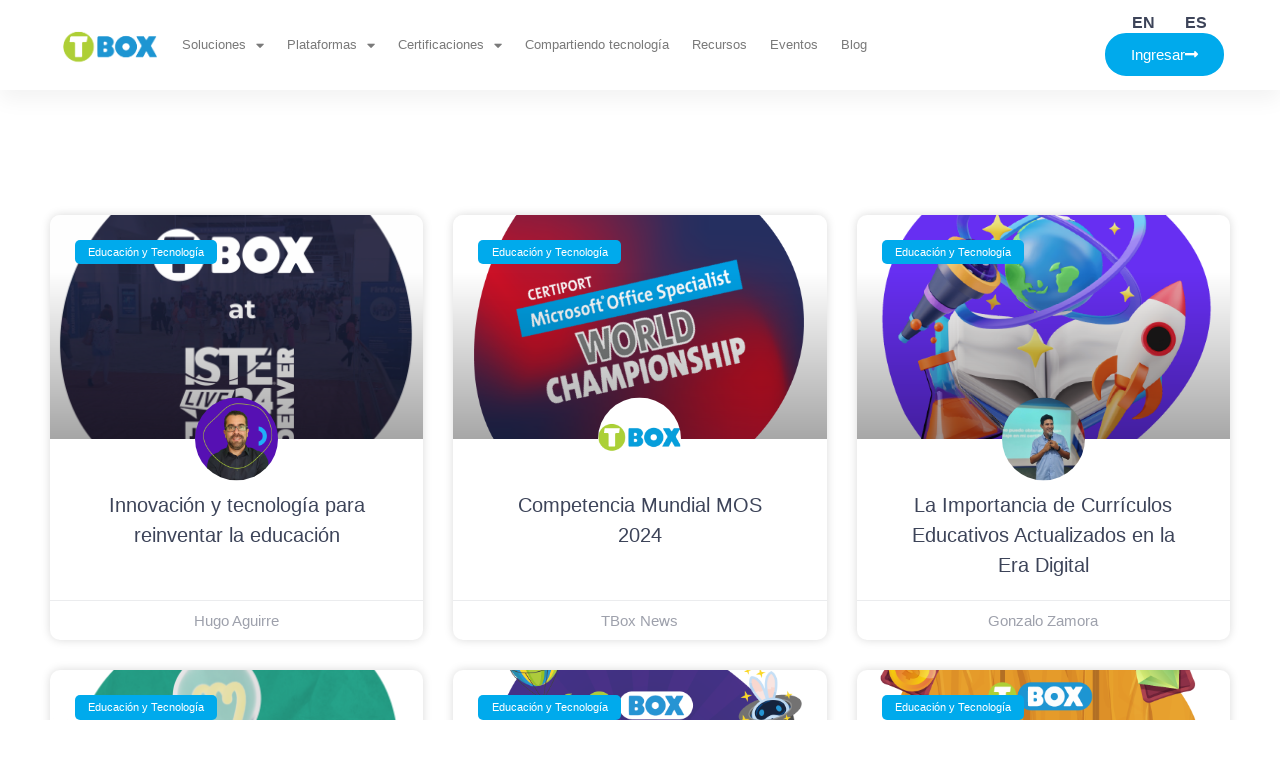

--- FILE ---
content_type: text/html; charset=UTF-8
request_url: https://info.tboxplanet.com/category/espanol/educacion-y-tecnologia/page/2/
body_size: 15337
content:
<!doctype html><html lang="es-MX"><head><meta charset="UTF-8"><meta name="viewport" content="width=device-width, initial-scale=1"><link rel="stylesheet" media="print" onload="this.onload=null;this.media='all';" id="ao_optimized_gfonts" href="https://fonts.googleapis.com/css?family=Roboto%3A400%2C100%2C300%2C400%2C500%2C700%2C900%7CYanone+Kaffeesatz%3A200%2C300%2C400%2C500%2C600%2C700%7COpen+Sans%3A300%2C400%2C600%2C700%2C800%7CRoboto+Slab%3A100%2C200%2C300%2C400%2C500%2C600%2C700%2C800%2C900%7CPoppins%3A100%2C200%2C300%2C400%2C500%2C600%2C700%2C800%2C900#038;subset=latin%2Clatin-ext%7CMontserrat%3A100%2C100italic%2C200%2C200italic%2C300%2C300italic%2C400%2C400italic%2C500%2C500italic%2C600%2C600italic%2C700%2C700italic%2C800%2C800italic%2C900%2C900italic%7CReem+Kufi%3A100%2C100italic%2C200%2C200italic%2C300%2C300italic%2C400%2C400italic%2C500%2C500italic%2C600%2C600italic%2C700%2C700italic%2C800%2C800italic%2C900%2C900italic&#038;subset=latin%2Clatin-ext&amp;display=swap"><link rel="profile" href="https://gmpg.org/xfn/11"><meta name='robots' content='index, follow, max-image-preview:large, max-snippet:-1, max-video-preview:-1' /><link media="all" href="https://info.tboxplanet.com/wp-content/cache/autoptimize/css/autoptimize_c9c21e8654c16f053437a07cb8696981.css" rel="stylesheet"><title>Educación y Tecnología Archivos - Página 2 de 5 - TBox</title><link rel="canonical" href="https://info.tboxplanet.com/category/espanol/educacion-y-tecnologia/page/2/" /><link rel="prev" href="https://info.tboxplanet.com/category/espanol/educacion-y-tecnologia/" /><link rel="next" href="https://info.tboxplanet.com/category/espanol/educacion-y-tecnologia/page/3/" /><meta property="og:locale" content="es_MX" /><meta property="og:locale:alternate" content="en_US" /><meta property="og:type" content="article" /><meta property="og:title" content="Educación y Tecnología Archivos - Página 2 de 5 - TBox" /><meta property="og:url" content="https://info.tboxplanet.com/category/espanol/educacion-y-tecnologia/" /><meta property="og:site_name" content="TBox" /><meta name="twitter:card" content="summary_large_image" /><meta name="twitter:site" content="@tboxplanet" /> <script type="application/ld+json" class="yoast-schema-graph">{"@context":"https://schema.org","@graph":[{"@type":"CollectionPage","@id":"https://info.tboxplanet.com/category/espanol/educacion-y-tecnologia/","url":"https://info.tboxplanet.com/category/espanol/educacion-y-tecnologia/page/2/","name":"Educación y Tecnología Archivos - Página 2 de 5 - TBox","isPartOf":{"@id":"https://info.tboxplanet.com/#website"},"primaryImageOfPage":{"@id":"https://info.tboxplanet.com/category/espanol/educacion-y-tecnologia/page/2/#primaryimage"},"image":{"@id":"https://info.tboxplanet.com/category/espanol/educacion-y-tecnologia/page/2/#primaryimage"},"thumbnailUrl":"https://info.tboxplanet.com/wp-content/uploads/2024/08/ISTE-BLOG.png","breadcrumb":{"@id":"https://info.tboxplanet.com/category/espanol/educacion-y-tecnologia/page/2/#breadcrumb"},"inLanguage":"es-MX"},{"@type":"ImageObject","inLanguage":"es-MX","@id":"https://info.tboxplanet.com/category/espanol/educacion-y-tecnologia/page/2/#primaryimage","url":"https://info.tboxplanet.com/wp-content/uploads/2024/08/ISTE-BLOG.png","contentUrl":"https://info.tboxplanet.com/wp-content/uploads/2024/08/ISTE-BLOG.png","width":3062,"height":3062,"caption":"Imagen destacada del evento ISTE Live 2024 en innovación y educación"},{"@type":"BreadcrumbList","@id":"https://info.tboxplanet.com/category/espanol/educacion-y-tecnologia/page/2/#breadcrumb","itemListElement":[{"@type":"ListItem","position":1,"name":"Inicio","item":"https://info.tboxplanet.com/"},{"@type":"ListItem","position":2,"name":"Español","item":"https://info.tboxplanet.com/category/espanol/"},{"@type":"ListItem","position":3,"name":"Educación y Tecnología"}]},{"@type":"WebSite","@id":"https://info.tboxplanet.com/#website","url":"https://info.tboxplanet.com/","name":"TBox","description":"Innovación y tecnología para la educación","publisher":{"@id":"https://info.tboxplanet.com/#organization"},"potentialAction":[{"@type":"SearchAction","target":{"@type":"EntryPoint","urlTemplate":"https://info.tboxplanet.com/?s={search_term_string}"},"query-input":"required name=search_term_string"}],"inLanguage":"es-MX"},{"@type":"Organization","@id":"https://info.tboxplanet.com/#organization","name":"TBox","url":"https://info.tboxplanet.com/","logo":{"@type":"ImageObject","inLanguage":"es-MX","@id":"https://info.tboxplanet.com/#/schema/logo/image/","url":"https://www.tboxplanet.com/wp-content/uploads/2021/03/logo-website.png","contentUrl":"https://www.tboxplanet.com/wp-content/uploads/2021/03/logo-website.png","width":1098,"height":466,"caption":"TBox"},"image":{"@id":"https://info.tboxplanet.com/#/schema/logo/image/"},"sameAs":["https://www.facebook.com/tboxplanet","https://twitter.com/tboxplanet","https://www.instagram.com/tboxplanet/","https://www.linkedin.com/company/19104080/admin/","https://www.youtube.com/channel/UCeevMcL65SX_TtQi0pFIvCQ"]}]}</script> <link rel='dns-prefetch' href='//js.hs-scripts.com' /><link href='https://fonts.gstatic.com' crossorigin='anonymous' rel='preconnect' />  <script src="//www.googletagmanager.com/gtag/js?id=G-DXJ59FDX5M"  data-cfasync="false" data-wpfc-render="false" async></script> <script data-cfasync="false" data-wpfc-render="false">var mi_version = '9.11.1';
				var mi_track_user = true;
				var mi_no_track_reason = '';
								var MonsterInsightsDefaultLocations = {"page_location":"https:\/\/info.tboxplanet.com\/category\/espanol\/educacion-y-tecnologia\/page\/2\/"};
								if ( typeof MonsterInsightsPrivacyGuardFilter === 'function' ) {
					var MonsterInsightsLocations = (typeof MonsterInsightsExcludeQuery === 'object') ? MonsterInsightsPrivacyGuardFilter( MonsterInsightsExcludeQuery ) : MonsterInsightsPrivacyGuardFilter( MonsterInsightsDefaultLocations );
				} else {
					var MonsterInsightsLocations = (typeof MonsterInsightsExcludeQuery === 'object') ? MonsterInsightsExcludeQuery : MonsterInsightsDefaultLocations;
				}

								var disableStrs = [
										'ga-disable-G-DXJ59FDX5M',
									];

				/* Function to detect opted out users */
				function __gtagTrackerIsOptedOut() {
					for (var index = 0; index < disableStrs.length; index++) {
						if (document.cookie.indexOf(disableStrs[index] + '=true') > -1) {
							return true;
						}
					}

					return false;
				}

				/* Disable tracking if the opt-out cookie exists. */
				if (__gtagTrackerIsOptedOut()) {
					for (var index = 0; index < disableStrs.length; index++) {
						window[disableStrs[index]] = true;
					}
				}

				/* Opt-out function */
				function __gtagTrackerOptout() {
					for (var index = 0; index < disableStrs.length; index++) {
						document.cookie = disableStrs[index] + '=true; expires=Thu, 31 Dec 2099 23:59:59 UTC; path=/';
						window[disableStrs[index]] = true;
					}
				}

				if ('undefined' === typeof gaOptout) {
					function gaOptout() {
						__gtagTrackerOptout();
					}
				}
								window.dataLayer = window.dataLayer || [];

				window.MonsterInsightsDualTracker = {
					helpers: {},
					trackers: {},
				};
				if (mi_track_user) {
					function __gtagDataLayer() {
						dataLayer.push(arguments);
					}

					function __gtagTracker(type, name, parameters) {
						if (!parameters) {
							parameters = {};
						}

						if (parameters.send_to) {
							__gtagDataLayer.apply(null, arguments);
							return;
						}

						if (type === 'event') {
														parameters.send_to = monsterinsights_frontend.v4_id;
							var hookName = name;
							if (typeof parameters['event_category'] !== 'undefined') {
								hookName = parameters['event_category'] + ':' + name;
							}

							if (typeof MonsterInsightsDualTracker.trackers[hookName] !== 'undefined') {
								MonsterInsightsDualTracker.trackers[hookName](parameters);
							} else {
								__gtagDataLayer('event', name, parameters);
							}
							
						} else {
							__gtagDataLayer.apply(null, arguments);
						}
					}

					__gtagTracker('js', new Date());
					__gtagTracker('set', {
						'developer_id.dZGIzZG': true,
											});
					if ( MonsterInsightsLocations.page_location ) {
						__gtagTracker('set', MonsterInsightsLocations);
					}
										__gtagTracker('config', 'G-DXJ59FDX5M', {"forceSSL":"true","link_attribution":"true"} );
										window.gtag = __gtagTracker;										(function () {
						/* https://developers.google.com/analytics/devguides/collection/analyticsjs/ */
						/* ga and __gaTracker compatibility shim. */
						var noopfn = function () {
							return null;
						};
						var newtracker = function () {
							return new Tracker();
						};
						var Tracker = function () {
							return null;
						};
						var p = Tracker.prototype;
						p.get = noopfn;
						p.set = noopfn;
						p.send = function () {
							var args = Array.prototype.slice.call(arguments);
							args.unshift('send');
							__gaTracker.apply(null, args);
						};
						var __gaTracker = function () {
							var len = arguments.length;
							if (len === 0) {
								return;
							}
							var f = arguments[len - 1];
							if (typeof f !== 'object' || f === null || typeof f.hitCallback !== 'function') {
								if ('send' === arguments[0]) {
									var hitConverted, hitObject = false, action;
									if ('event' === arguments[1]) {
										if ('undefined' !== typeof arguments[3]) {
											hitObject = {
												'eventAction': arguments[3],
												'eventCategory': arguments[2],
												'eventLabel': arguments[4],
												'value': arguments[5] ? arguments[5] : 1,
											}
										}
									}
									if ('pageview' === arguments[1]) {
										if ('undefined' !== typeof arguments[2]) {
											hitObject = {
												'eventAction': 'page_view',
												'page_path': arguments[2],
											}
										}
									}
									if (typeof arguments[2] === 'object') {
										hitObject = arguments[2];
									}
									if (typeof arguments[5] === 'object') {
										Object.assign(hitObject, arguments[5]);
									}
									if ('undefined' !== typeof arguments[1].hitType) {
										hitObject = arguments[1];
										if ('pageview' === hitObject.hitType) {
											hitObject.eventAction = 'page_view';
										}
									}
									if (hitObject) {
										action = 'timing' === arguments[1].hitType ? 'timing_complete' : hitObject.eventAction;
										hitConverted = mapArgs(hitObject);
										__gtagTracker('event', action, hitConverted);
									}
								}
								return;
							}

							function mapArgs(args) {
								var arg, hit = {};
								var gaMap = {
									'eventCategory': 'event_category',
									'eventAction': 'event_action',
									'eventLabel': 'event_label',
									'eventValue': 'event_value',
									'nonInteraction': 'non_interaction',
									'timingCategory': 'event_category',
									'timingVar': 'name',
									'timingValue': 'value',
									'timingLabel': 'event_label',
									'page': 'page_path',
									'location': 'page_location',
									'title': 'page_title',
									'referrer' : 'page_referrer',
								};
								for (arg in args) {
																		if (!(!args.hasOwnProperty(arg) || !gaMap.hasOwnProperty(arg))) {
										hit[gaMap[arg]] = args[arg];
									} else {
										hit[arg] = args[arg];
									}
								}
								return hit;
							}

							try {
								f.hitCallback();
							} catch (ex) {
							}
						};
						__gaTracker.create = newtracker;
						__gaTracker.getByName = newtracker;
						__gaTracker.getAll = function () {
							return [];
						};
						__gaTracker.remove = noopfn;
						__gaTracker.loaded = true;
						window['__gaTracker'] = __gaTracker;
					})();
									} else {
										console.log("");
					(function () {
						function __gtagTracker() {
							return null;
						}

						window['__gtagTracker'] = __gtagTracker;
						window['gtag'] = __gtagTracker;
					})();
									}</script> <link rel="preconnect" href="https://fonts.gstatic.com/" crossorigin> <script data-cfasync="false" data-wpfc-render="false" id='monsterinsights-frontend-script-js-extra'>var monsterinsights_frontend = {"js_events_tracking":"true","download_extensions":"doc,pdf,ppt,zip,xls,docx,pptx,xlsx","inbound_paths":"[]","home_url":"https:\/\/info.tboxplanet.com","hash_tracking":"false","v4_id":"G-DXJ59FDX5M"};</script> <script src='https://info.tboxplanet.com/wp-includes/js/jquery/jquery.min.js' id='jquery-core-js'></script> <link rel="https://api.w.org/" href="https://info.tboxplanet.com/wp-json/" /><link rel="alternate" type="application/json" href="https://info.tboxplanet.com/wp-json/wp/v2/categories/42" />  <script class="hsq-set-content-id" data-content-id="listing-page">var _hsq = _hsq || [];
				_hsq.push(["setContentType", "listing-page"]);</script> <meta name="generator" content="Elementor 3.22.1; features: e_optimized_assets_loading, additional_custom_breakpoints; settings: css_print_method-external, google_font-enabled, font_display-auto"><link rel="icon" href="https://info.tboxplanet.com/wp-content/uploads/2021/03/Logos-TBox-G-Suite-96x96-1-60x60.png" sizes="32x32" /><link rel="icon" href="https://info.tboxplanet.com/wp-content/uploads/2021/03/Logos-TBox-G-Suite-96x96-1.png" sizes="192x192" /><link rel="apple-touch-icon" href="https://info.tboxplanet.com/wp-content/uploads/2021/03/Logos-TBox-G-Suite-96x96-1.png" /><meta name="msapplication-TileImage" content="https://info.tboxplanet.com/wp-content/uploads/2021/03/Logos-TBox-G-Suite-96x96-1.png" /></head><body class="archive paged category category-educacion-y-tecnologia category-42 paged-2 category-paged-2 elementor-default elementor-template-full-width elementor-kit-9278 elementor-page-3649"> <svg xmlns="http://www.w3.org/2000/svg" viewBox="0 0 0 0" width="0" height="0" focusable="false" role="none" style="visibility: hidden; position: absolute; left: -9999px; overflow: hidden;" ><defs><filter id="wp-duotone-dark-grayscale"><feColorMatrix color-interpolation-filters="sRGB" type="matrix" values=" .299 .587 .114 0 0 .299 .587 .114 0 0 .299 .587 .114 0 0 .299 .587 .114 0 0 " /><feComponentTransfer color-interpolation-filters="sRGB" ><feFuncR type="table" tableValues="0 0.49803921568627" /><feFuncG type="table" tableValues="0 0.49803921568627" /><feFuncB type="table" tableValues="0 0.49803921568627" /><feFuncA type="table" tableValues="1 1" /></feComponentTransfer><feComposite in2="SourceGraphic" operator="in" /></filter></defs></svg><svg xmlns="http://www.w3.org/2000/svg" viewBox="0 0 0 0" width="0" height="0" focusable="false" role="none" style="visibility: hidden; position: absolute; left: -9999px; overflow: hidden;" ><defs><filter id="wp-duotone-grayscale"><feColorMatrix color-interpolation-filters="sRGB" type="matrix" values=" .299 .587 .114 0 0 .299 .587 .114 0 0 .299 .587 .114 0 0 .299 .587 .114 0 0 " /><feComponentTransfer color-interpolation-filters="sRGB" ><feFuncR type="table" tableValues="0 1" /><feFuncG type="table" tableValues="0 1" /><feFuncB type="table" tableValues="0 1" /><feFuncA type="table" tableValues="1 1" /></feComponentTransfer><feComposite in2="SourceGraphic" operator="in" /></filter></defs></svg><svg xmlns="http://www.w3.org/2000/svg" viewBox="0 0 0 0" width="0" height="0" focusable="false" role="none" style="visibility: hidden; position: absolute; left: -9999px; overflow: hidden;" ><defs><filter id="wp-duotone-purple-yellow"><feColorMatrix color-interpolation-filters="sRGB" type="matrix" values=" .299 .587 .114 0 0 .299 .587 .114 0 0 .299 .587 .114 0 0 .299 .587 .114 0 0 " /><feComponentTransfer color-interpolation-filters="sRGB" ><feFuncR type="table" tableValues="0.54901960784314 0.98823529411765" /><feFuncG type="table" tableValues="0 1" /><feFuncB type="table" tableValues="0.71764705882353 0.25490196078431" /><feFuncA type="table" tableValues="1 1" /></feComponentTransfer><feComposite in2="SourceGraphic" operator="in" /></filter></defs></svg><svg xmlns="http://www.w3.org/2000/svg" viewBox="0 0 0 0" width="0" height="0" focusable="false" role="none" style="visibility: hidden; position: absolute; left: -9999px; overflow: hidden;" ><defs><filter id="wp-duotone-blue-red"><feColorMatrix color-interpolation-filters="sRGB" type="matrix" values=" .299 .587 .114 0 0 .299 .587 .114 0 0 .299 .587 .114 0 0 .299 .587 .114 0 0 " /><feComponentTransfer color-interpolation-filters="sRGB" ><feFuncR type="table" tableValues="0 1" /><feFuncG type="table" tableValues="0 0.27843137254902" /><feFuncB type="table" tableValues="0.5921568627451 0.27843137254902" /><feFuncA type="table" tableValues="1 1" /></feComponentTransfer><feComposite in2="SourceGraphic" operator="in" /></filter></defs></svg><svg xmlns="http://www.w3.org/2000/svg" viewBox="0 0 0 0" width="0" height="0" focusable="false" role="none" style="visibility: hidden; position: absolute; left: -9999px; overflow: hidden;" ><defs><filter id="wp-duotone-midnight"><feColorMatrix color-interpolation-filters="sRGB" type="matrix" values=" .299 .587 .114 0 0 .299 .587 .114 0 0 .299 .587 .114 0 0 .299 .587 .114 0 0 " /><feComponentTransfer color-interpolation-filters="sRGB" ><feFuncR type="table" tableValues="0 0" /><feFuncG type="table" tableValues="0 0.64705882352941" /><feFuncB type="table" tableValues="0 1" /><feFuncA type="table" tableValues="1 1" /></feComponentTransfer><feComposite in2="SourceGraphic" operator="in" /></filter></defs></svg><svg xmlns="http://www.w3.org/2000/svg" viewBox="0 0 0 0" width="0" height="0" focusable="false" role="none" style="visibility: hidden; position: absolute; left: -9999px; overflow: hidden;" ><defs><filter id="wp-duotone-magenta-yellow"><feColorMatrix color-interpolation-filters="sRGB" type="matrix" values=" .299 .587 .114 0 0 .299 .587 .114 0 0 .299 .587 .114 0 0 .299 .587 .114 0 0 " /><feComponentTransfer color-interpolation-filters="sRGB" ><feFuncR type="table" tableValues="0.78039215686275 1" /><feFuncG type="table" tableValues="0 0.94901960784314" /><feFuncB type="table" tableValues="0.35294117647059 0.47058823529412" /><feFuncA type="table" tableValues="1 1" /></feComponentTransfer><feComposite in2="SourceGraphic" operator="in" /></filter></defs></svg><svg xmlns="http://www.w3.org/2000/svg" viewBox="0 0 0 0" width="0" height="0" focusable="false" role="none" style="visibility: hidden; position: absolute; left: -9999px; overflow: hidden;" ><defs><filter id="wp-duotone-purple-green"><feColorMatrix color-interpolation-filters="sRGB" type="matrix" values=" .299 .587 .114 0 0 .299 .587 .114 0 0 .299 .587 .114 0 0 .299 .587 .114 0 0 " /><feComponentTransfer color-interpolation-filters="sRGB" ><feFuncR type="table" tableValues="0.65098039215686 0.40392156862745" /><feFuncG type="table" tableValues="0 1" /><feFuncB type="table" tableValues="0.44705882352941 0.4" /><feFuncA type="table" tableValues="1 1" /></feComponentTransfer><feComposite in2="SourceGraphic" operator="in" /></filter></defs></svg><svg xmlns="http://www.w3.org/2000/svg" viewBox="0 0 0 0" width="0" height="0" focusable="false" role="none" style="visibility: hidden; position: absolute; left: -9999px; overflow: hidden;" ><defs><filter id="wp-duotone-blue-orange"><feColorMatrix color-interpolation-filters="sRGB" type="matrix" values=" .299 .587 .114 0 0 .299 .587 .114 0 0 .299 .587 .114 0 0 .299 .587 .114 0 0 " /><feComponentTransfer color-interpolation-filters="sRGB" ><feFuncR type="table" tableValues="0.098039215686275 1" /><feFuncG type="table" tableValues="0 0.66274509803922" /><feFuncB type="table" tableValues="0.84705882352941 0.41960784313725" /><feFuncA type="table" tableValues="1 1" /></feComponentTransfer><feComposite in2="SourceGraphic" operator="in" /></filter></defs></svg> <a class="skip-link screen-reader-text" href="#content"> Skip to content</a><div data-elementor-type="header" data-elementor-id="121" class="elementor elementor-121 elementor-location-header" data-elementor-post-type="elementor_library"><section class="elementor-section elementor-top-section elementor-element elementor-element-d4bf12a elementor-section-height-min-height elementor-section-boxed elementor-section-height-default elementor-section-items-middle" data-id="d4bf12a" data-element_type="section" data-settings="{&quot;background_background&quot;:&quot;classic&quot;,&quot;sticky&quot;:&quot;top&quot;,&quot;sticky_on&quot;:[&quot;desktop&quot;,&quot;tablet&quot;,&quot;mobile&quot;],&quot;sticky_offset&quot;:0,&quot;sticky_effects_offset&quot;:0}"><div class="elementor-container elementor-column-gap-default"><div class="elementor-column elementor-col-33 elementor-top-column elementor-element elementor-element-42c2d96e" data-id="42c2d96e" data-element_type="column" data-settings="{&quot;background_background&quot;:&quot;gradient&quot;}"><div class="elementor-widget-wrap elementor-element-populated"><div class="elementor-element elementor-element-527cdc9b elementor-widget elementor-widget-image" data-id="527cdc9b" data-element_type="widget" data-widget_type="image.default"><div class="elementor-widget-container"> <a href="https://info.tboxplanet.com"> <noscript><img loading="lazy" width="1098" height="466" src="https://info.tboxplanet.com/wp-content/uploads/2021/03/logo-website.png" class="attachment-full size-full wp-image-213" alt="" srcset="https://info.tboxplanet.com/wp-content/uploads/2021/03/logo-website.png 1098w, https://info.tboxplanet.com/wp-content/uploads/2021/03/logo-website-300x127.png 300w, https://info.tboxplanet.com/wp-content/uploads/2021/03/logo-website-1024x435.png 1024w, https://info.tboxplanet.com/wp-content/uploads/2021/03/logo-website-768x326.png 768w" sizes="(max-width: 1098px) 100vw, 1098px" /></noscript><img loading="lazy" width="1098" height="466" src='data:image/svg+xml,%3Csvg%20xmlns=%22http://www.w3.org/2000/svg%22%20viewBox=%220%200%201098%20466%22%3E%3C/svg%3E' data-src="https://info.tboxplanet.com/wp-content/uploads/2021/03/logo-website.png" class="lazyload attachment-full size-full wp-image-213" alt="" data-srcset="https://info.tboxplanet.com/wp-content/uploads/2021/03/logo-website.png 1098w, https://info.tboxplanet.com/wp-content/uploads/2021/03/logo-website-300x127.png 300w, https://info.tboxplanet.com/wp-content/uploads/2021/03/logo-website-1024x435.png 1024w, https://info.tboxplanet.com/wp-content/uploads/2021/03/logo-website-768x326.png 768w" data-sizes="(max-width: 1098px) 100vw, 1098px" /> </a></div></div></div></div><div class="elementor-column elementor-col-33 elementor-top-column elementor-element elementor-element-2383b072" data-id="2383b072" data-element_type="column"><div class="elementor-widget-wrap elementor-element-populated"><div class="elementor-element elementor-element-768b573e elementor-nav-menu__align-start elementor-nav-menu--stretch elementor-nav-menu__text-align-center elementor-nav-menu--dropdown-tablet elementor-nav-menu--toggle elementor-nav-menu--burger elementor-widget elementor-widget-nav-menu" data-id="768b573e" data-element_type="widget" data-settings="{&quot;full_width&quot;:&quot;stretch&quot;,&quot;layout&quot;:&quot;horizontal&quot;,&quot;submenu_icon&quot;:{&quot;value&quot;:&quot;&lt;i class=\&quot;fas fa-caret-down\&quot;&gt;&lt;\/i&gt;&quot;,&quot;library&quot;:&quot;fa-solid&quot;},&quot;toggle&quot;:&quot;burger&quot;}" data-widget_type="nav-menu.default"><div class="elementor-widget-container"><nav class="elementor-nav-menu--main elementor-nav-menu__container elementor-nav-menu--layout-horizontal e--pointer-underline e--animation-drop-out"><ul id="menu-1-768b573e" class="elementor-nav-menu"><li class="menu-item menu-item-type-post_type menu-item-object-page menu-item-has-children menu-item-76"><a href="https://info.tboxplanet.com/soluciones-educativas/" class="elementor-item">Soluciones</a><ul class="sub-menu elementor-nav-menu--dropdown"><li class="menu-item menu-item-type-post_type menu-item-object-page menu-item-549"><a href="https://info.tboxplanet.com/solucion-de-tecnologia-para-preescolar/" class="elementor-sub-item">Proyectos tecnología preescolar</a></li><li class="menu-item menu-item-type-post_type menu-item-object-page menu-item-797"><a href="https://info.tboxplanet.com/solucion-de-tecnologia-de-1-a-8-grado/" class="elementor-sub-item">Proyectos tecnología de 1° a 8° grado</a></li><li class="menu-item menu-item-type-post_type menu-item-object-page menu-item-2621"><a href="https://info.tboxplanet.com/proyectos-de-tecnologia-bachillerato/" class="elementor-sub-item">Proyectos tecnología bachillerato 9° a 12°</a></li><li class="menu-item menu-item-type-post_type menu-item-object-page menu-item-934"><a href="https://info.tboxplanet.com/robotica-educativa-tbox/" class="elementor-sub-item">Robótica educativa</a></li></ul></li><li class="menu-item menu-item-type-post_type menu-item-object-page menu-item-has-children menu-item-1273"><a href="https://info.tboxplanet.com/plataformas/" class="elementor-item">Plataformas</a><ul class="sub-menu elementor-nav-menu--dropdown"><li class="menu-item menu-item-type-post_type menu-item-object-page menu-item-1782"><a href="https://info.tboxplanet.com/plataforma-de-gestion-academica/" class="elementor-sub-item">Gestión académica</a></li><li class="menu-item menu-item-type-post_type menu-item-object-page menu-item-1988"><a href="https://info.tboxplanet.com/escuela-virtual/" class="elementor-sub-item">Escuela virtual</a></li></ul></li><li class="menu-item menu-item-type-post_type menu-item-object-page menu-item-has-children menu-item-77"><a href="https://info.tboxplanet.com/certificaciones/" class="elementor-item">Certificaciones</a><ul class="sub-menu elementor-nav-menu--dropdown"><li class="menu-item menu-item-type-post_type menu-item-object-page menu-item-1107"><a href="https://info.tboxplanet.com/microsoft-office-specialist/" class="elementor-sub-item">Microsoft Office Specialist (MOS)</a></li><li class="menu-item menu-item-type-post_type menu-item-object-page menu-item-8734"><a href="https://info.tboxplanet.com/certificaciones-tbox-teacher/" class="elementor-sub-item">Certificaciones TBox Teacher</a></li><li class="menu-item menu-item-type-post_type menu-item-object-page menu-item-1337"><a href="https://info.tboxplanet.com/ic3-2/" class="elementor-sub-item">IC3</a></li><li class="menu-item menu-item-type-post_type menu-item-object-page menu-item-1496"><a href="https://info.tboxplanet.com/certificacion-adobe/" class="elementor-sub-item">Adobe</a></li><li class="menu-item menu-item-type-post_type menu-item-object-page menu-item-1754"><a href="https://info.tboxplanet.com/microsoft-certified-educator/" class="elementor-sub-item">MCE</a></li></ul></li><li class="menu-item menu-item-type-post_type menu-item-object-page menu-item-78"><a href="https://info.tboxplanet.com/compartiendo-tecnologia-con-tbox/" class="elementor-item">Compartiendo tecnología</a></li><li class="menu-item menu-item-type-post_type menu-item-object-page menu-item-79"><a href="https://info.tboxplanet.com/recursos/" class="elementor-item">Recursos</a></li><li class="menu-item menu-item-type-post_type menu-item-object-page menu-item-7464"><a href="https://info.tboxplanet.com/eventos-tbox/" class="elementor-item">Eventos</a></li><li class="menu-item menu-item-type-post_type menu-item-object-page current_page_parent menu-item-3646"><a href="https://info.tboxplanet.com/blog-tbox/" class="elementor-item">Blog</a></li></ul></nav><div class="elementor-menu-toggle" role="button" tabindex="0" aria-label="Menu Toggle" aria-expanded="false"> <i aria-hidden="true" role="presentation" class="elementor-menu-toggle__icon--open eicon-menu-bar"></i><i aria-hidden="true" role="presentation" class="elementor-menu-toggle__icon--close eicon-close"></i> <span class="elementor-screen-only">Menu</span></div><nav class="elementor-nav-menu--dropdown elementor-nav-menu__container" aria-hidden="true"><ul id="menu-2-768b573e" class="elementor-nav-menu"><li class="menu-item menu-item-type-post_type menu-item-object-page menu-item-has-children menu-item-76"><a href="https://info.tboxplanet.com/soluciones-educativas/" class="elementor-item" tabindex="-1">Soluciones</a><ul class="sub-menu elementor-nav-menu--dropdown"><li class="menu-item menu-item-type-post_type menu-item-object-page menu-item-549"><a href="https://info.tboxplanet.com/solucion-de-tecnologia-para-preescolar/" class="elementor-sub-item" tabindex="-1">Proyectos tecnología preescolar</a></li><li class="menu-item menu-item-type-post_type menu-item-object-page menu-item-797"><a href="https://info.tboxplanet.com/solucion-de-tecnologia-de-1-a-8-grado/" class="elementor-sub-item" tabindex="-1">Proyectos tecnología de 1° a 8° grado</a></li><li class="menu-item menu-item-type-post_type menu-item-object-page menu-item-2621"><a href="https://info.tboxplanet.com/proyectos-de-tecnologia-bachillerato/" class="elementor-sub-item" tabindex="-1">Proyectos tecnología bachillerato 9° a 12°</a></li><li class="menu-item menu-item-type-post_type menu-item-object-page menu-item-934"><a href="https://info.tboxplanet.com/robotica-educativa-tbox/" class="elementor-sub-item" tabindex="-1">Robótica educativa</a></li></ul></li><li class="menu-item menu-item-type-post_type menu-item-object-page menu-item-has-children menu-item-1273"><a href="https://info.tboxplanet.com/plataformas/" class="elementor-item" tabindex="-1">Plataformas</a><ul class="sub-menu elementor-nav-menu--dropdown"><li class="menu-item menu-item-type-post_type menu-item-object-page menu-item-1782"><a href="https://info.tboxplanet.com/plataforma-de-gestion-academica/" class="elementor-sub-item" tabindex="-1">Gestión académica</a></li><li class="menu-item menu-item-type-post_type menu-item-object-page menu-item-1988"><a href="https://info.tboxplanet.com/escuela-virtual/" class="elementor-sub-item" tabindex="-1">Escuela virtual</a></li></ul></li><li class="menu-item menu-item-type-post_type menu-item-object-page menu-item-has-children menu-item-77"><a href="https://info.tboxplanet.com/certificaciones/" class="elementor-item" tabindex="-1">Certificaciones</a><ul class="sub-menu elementor-nav-menu--dropdown"><li class="menu-item menu-item-type-post_type menu-item-object-page menu-item-1107"><a href="https://info.tboxplanet.com/microsoft-office-specialist/" class="elementor-sub-item" tabindex="-1">Microsoft Office Specialist (MOS)</a></li><li class="menu-item menu-item-type-post_type menu-item-object-page menu-item-8734"><a href="https://info.tboxplanet.com/certificaciones-tbox-teacher/" class="elementor-sub-item" tabindex="-1">Certificaciones TBox Teacher</a></li><li class="menu-item menu-item-type-post_type menu-item-object-page menu-item-1337"><a href="https://info.tboxplanet.com/ic3-2/" class="elementor-sub-item" tabindex="-1">IC3</a></li><li class="menu-item menu-item-type-post_type menu-item-object-page menu-item-1496"><a href="https://info.tboxplanet.com/certificacion-adobe/" class="elementor-sub-item" tabindex="-1">Adobe</a></li><li class="menu-item menu-item-type-post_type menu-item-object-page menu-item-1754"><a href="https://info.tboxplanet.com/microsoft-certified-educator/" class="elementor-sub-item" tabindex="-1">MCE</a></li></ul></li><li class="menu-item menu-item-type-post_type menu-item-object-page menu-item-78"><a href="https://info.tboxplanet.com/compartiendo-tecnologia-con-tbox/" class="elementor-item" tabindex="-1">Compartiendo tecnología</a></li><li class="menu-item menu-item-type-post_type menu-item-object-page menu-item-79"><a href="https://info.tboxplanet.com/recursos/" class="elementor-item" tabindex="-1">Recursos</a></li><li class="menu-item menu-item-type-post_type menu-item-object-page menu-item-7464"><a href="https://info.tboxplanet.com/eventos-tbox/" class="elementor-item" tabindex="-1">Eventos</a></li><li class="menu-item menu-item-type-post_type menu-item-object-page current_page_parent menu-item-3646"><a href="https://info.tboxplanet.com/blog-tbox/" class="elementor-item" tabindex="-1">Blog</a></li></ul></nav></div></div></div></div><div class="elementor-column elementor-col-33 elementor-top-column elementor-element elementor-element-17f930d0" data-id="17f930d0" data-element_type="column" data-settings="{&quot;background_background&quot;:&quot;classic&quot;}"><div class="elementor-widget-wrap elementor-element-populated"><div class="elementor-element elementor-element-4b21dee cpel-switcher--align-center elementor-widget-mobile__width-auto cpel-switcher--layout-horizontal elementor-widget elementor-widget-polylang-language-switcher" data-id="4b21dee" data-element_type="widget" data-widget_type="polylang-language-switcher.default"><div class="elementor-widget-container"><nav class="cpel-switcher__nav"><ul class="cpel-switcher__list"><li class="cpel-switcher__lang"><a lang="en-US" hreflang="en-US" href="https://info.tboxplanet.com/en/category/english/uncategorized-en/"><span class="cpel-switcher__code">EN</span></a></li><li class="cpel-switcher__lang cpel-switcher__lang--active"><a lang="es-MX" hreflang="es-MX" href="https://info.tboxplanet.com/category/espanol/educacion-y-tecnologia/"><span class="cpel-switcher__code">ES</span></a></li></ul></nav></div></div><div class="elementor-element elementor-element-7e1f9c3 elementor-align-center elementor-widget-mobile__width-auto elementor-widget elementor-widget-button" data-id="7e1f9c3" data-element_type="widget" data-widget_type="button.default"><div class="elementor-widget-container"><div class="elementor-button-wrapper"> <a class="elementor-button elementor-button-link elementor-size-sm" href="#elementor-action%3Aaction%3Dpopup%3Aopen%26settings%3DeyJpZCI6IjQ5NTUiLCJ0b2dnbGUiOmZhbHNlfQ%3D%3D"> <span class="elementor-button-content-wrapper"> <span class="elementor-button-icon"> <i aria-hidden="true" class="fas fa-long-arrow-alt-right"></i> </span> <span class="elementor-button-text">Ingresar</span> </span> </a></div></div></div></div></div></div></section></div><div data-elementor-type="archive" data-elementor-id="3649" class="elementor elementor-3649 elementor-location-archive" data-elementor-post-type="elementor_library"><section class="elementor-section elementor-top-section elementor-element elementor-element-e3fc5f1 elementor-section-height-min-height elementor-section-boxed elementor-section-height-default elementor-section-items-middle" data-id="e3fc5f1" data-element_type="section" data-settings="{&quot;background_background&quot;:&quot;slideshow&quot;,&quot;shape_divider_bottom&quot;:&quot;waves&quot;,&quot;background_slideshow_gallery&quot;:[{&quot;id&quot;:2752,&quot;url&quot;:&quot;https:\/\/info.tboxplanet.com\/wp-content\/uploads\/2021\/04\/header-oficial.png&quot;}],&quot;background_slideshow_loop&quot;:&quot;yes&quot;,&quot;background_slideshow_slide_duration&quot;:5000,&quot;background_slideshow_slide_transition&quot;:&quot;fade&quot;,&quot;background_slideshow_transition_duration&quot;:500}"><div class="elementor-background-overlay"></div><div class="elementor-shape elementor-shape-bottom" data-negative="false"> <svg xmlns="http://www.w3.org/2000/svg" viewBox="0 0 1000 100" preserveAspectRatio="none"> <path class="elementor-shape-fill" d="M421.9,6.5c22.6-2.5,51.5,0.4,75.5,5.3c23.6,4.9,70.9,23.5,100.5,35.7c75.8,32.2,133.7,44.5,192.6,49.7
 c23.6,2.1,48.7,3.5,103.4-2.5c54.7-6,106.2-25.6,106.2-25.6V0H0v30.3c0,0,72,32.6,158.4,30.5c39.2-0.7,92.8-6.7,134-22.4
 c21.2-8.1,52.2-18.2,79.7-24.2C399.3,7.9,411.6,7.5,421.9,6.5z"/> </svg></div><div class="elementor-container elementor-column-gap-default"><div class="elementor-column elementor-col-100 elementor-top-column elementor-element elementor-element-701bb91f" data-id="701bb91f" data-element_type="column"><div class="elementor-widget-wrap elementor-element-populated"><div class="elementor-element elementor-element-6c08f0e elementor-widget elementor-widget-heading" data-id="6c08f0e" data-element_type="widget" data-widget_type="heading.default"><div class="elementor-widget-container"><h2 class="elementor-heading-title elementor-size-default">TBox Blog</h2></div></div></div></div></div></section><section class="elementor-section elementor-top-section elementor-element elementor-element-163b0ba elementor-section-boxed elementor-section-height-default elementor-section-height-default" data-id="163b0ba" data-element_type="section" data-settings="{&quot;background_background&quot;:&quot;classic&quot;}"><div class="elementor-container elementor-column-gap-default"><div class="elementor-column elementor-col-100 elementor-top-column elementor-element elementor-element-52a627b5" data-id="52a627b5" data-element_type="column"><div class="elementor-widget-wrap elementor-element-populated"><div class="elementor-element elementor-element-62caa27d elementor-posts--align-center elementor-grid-3 elementor-grid-tablet-2 elementor-grid-mobile-1 elementor-posts--thumbnail-top elementor-posts--show-avatar elementor-card-shadow-yes elementor-posts__hover-gradient elementor-widget elementor-widget-archive-posts" data-id="62caa27d" data-element_type="widget" data-settings="{&quot;archive_cards_row_gap&quot;:{&quot;unit&quot;:&quot;px&quot;,&quot;size&quot;:&quot;30&quot;,&quot;sizes&quot;:[]},&quot;archive_cards_columns&quot;:&quot;3&quot;,&quot;archive_cards_columns_tablet&quot;:&quot;2&quot;,&quot;archive_cards_columns_mobile&quot;:&quot;1&quot;,&quot;archive_cards_row_gap_tablet&quot;:{&quot;unit&quot;:&quot;px&quot;,&quot;size&quot;:&quot;&quot;,&quot;sizes&quot;:[]},&quot;archive_cards_row_gap_mobile&quot;:{&quot;unit&quot;:&quot;px&quot;,&quot;size&quot;:&quot;&quot;,&quot;sizes&quot;:[]},&quot;pagination_type&quot;:&quot;numbers&quot;}" data-widget_type="archive-posts.archive_cards"><div class="elementor-widget-container"><div class="elementor-posts-container elementor-posts elementor-posts--skin-cards elementor-grid"><article class="elementor-post elementor-grid-item post-10471 post type-post status-publish format-standard has-post-thumbnail hentry category-educacion-y-tecnologia"><div class="elementor-post__card"> <a class="elementor-post__thumbnail__link" href="https://info.tboxplanet.com/innovacion-y-tecnologia/" tabindex="-1" ><div class="elementor-post__thumbnail"><noscript><img loading="lazy" width="3062" height="3062" src="https://info.tboxplanet.com/wp-content/uploads/2024/08/ISTE-BLOG.png" class="attachment-full size-full wp-image-10517" alt="Imagen destacada del evento ISTE Live 2024 en innovación y educación" decoding="async" srcset="https://info.tboxplanet.com/wp-content/uploads/2024/08/ISTE-BLOG.png 3062w, https://info.tboxplanet.com/wp-content/uploads/2024/08/ISTE-BLOG-300x300.png 300w, https://info.tboxplanet.com/wp-content/uploads/2024/08/ISTE-BLOG-1024x1024.png 1024w, https://info.tboxplanet.com/wp-content/uploads/2024/08/ISTE-BLOG-150x150.png 150w, https://info.tboxplanet.com/wp-content/uploads/2024/08/ISTE-BLOG-768x768.png 768w, https://info.tboxplanet.com/wp-content/uploads/2024/08/ISTE-BLOG-1536x1536.png 1536w, https://info.tboxplanet.com/wp-content/uploads/2024/08/ISTE-BLOG-2048x2048.png 2048w, https://info.tboxplanet.com/wp-content/uploads/2024/08/ISTE-BLOG-600x600.png 600w" sizes="(max-width: 3062px) 100vw, 3062px" /></noscript><img loading="lazy" width="3062" height="3062" src='data:image/svg+xml,%3Csvg%20xmlns=%22http://www.w3.org/2000/svg%22%20viewBox=%220%200%203062%203062%22%3E%3C/svg%3E' data-src="https://info.tboxplanet.com/wp-content/uploads/2024/08/ISTE-BLOG.png" class="lazyload attachment-full size-full wp-image-10517" alt="Imagen destacada del evento ISTE Live 2024 en innovación y educación" decoding="async" data-srcset="https://info.tboxplanet.com/wp-content/uploads/2024/08/ISTE-BLOG.png 3062w, https://info.tboxplanet.com/wp-content/uploads/2024/08/ISTE-BLOG-300x300.png 300w, https://info.tboxplanet.com/wp-content/uploads/2024/08/ISTE-BLOG-1024x1024.png 1024w, https://info.tboxplanet.com/wp-content/uploads/2024/08/ISTE-BLOG-150x150.png 150w, https://info.tboxplanet.com/wp-content/uploads/2024/08/ISTE-BLOG-768x768.png 768w, https://info.tboxplanet.com/wp-content/uploads/2024/08/ISTE-BLOG-1536x1536.png 1536w, https://info.tboxplanet.com/wp-content/uploads/2024/08/ISTE-BLOG-2048x2048.png 2048w, https://info.tboxplanet.com/wp-content/uploads/2024/08/ISTE-BLOG-600x600.png 600w" data-sizes="(max-width: 3062px) 100vw, 3062px" /></div></a><div class="elementor-post__badge">Educación y Tecnología</div><div class="elementor-post__avatar"> <noscript><img alt='Hugo Aguirre' src='https://secure.gravatar.com/avatar/5fd5b811ccd06de0793c896fc4f7bb2e?s=128&#038;d=mm&#038;r=g' srcset='https://secure.gravatar.com/avatar/5fd5b811ccd06de0793c896fc4f7bb2e?s=256&#038;d=mm&#038;r=g 2x' class='avatar avatar-128 photo' height='128' width='128' decoding='async'/></noscript><img alt='Hugo Aguirre' src='data:image/svg+xml,%3Csvg%20xmlns=%22http://www.w3.org/2000/svg%22%20viewBox=%220%200%20128%20128%22%3E%3C/svg%3E' data-src='https://secure.gravatar.com/avatar/5fd5b811ccd06de0793c896fc4f7bb2e?s=128&#038;d=mm&#038;r=g' data-srcset='https://secure.gravatar.com/avatar/5fd5b811ccd06de0793c896fc4f7bb2e?s=256&#038;d=mm&#038;r=g 2x' class='lazyload avatar avatar-128 photo' height='128' width='128' decoding='async'/></div><div class="elementor-post__text"><h3 class="elementor-post__title"> <a href="https://info.tboxplanet.com/innovacion-y-tecnologia/" > Innovación y tecnología para reinventar la educación </a></h3><div class="elementor-post__excerpt"></div></div><div class="elementor-post__meta-data"> <span class="elementor-post-author"> Hugo Aguirre </span></div></div></article><article class="elementor-post elementor-grid-item post-10443 post type-post status-publish format-standard has-post-thumbnail hentry category-educacion-y-tecnologia category-news tag-tbox tag-tbox-educacion"><div class="elementor-post__card"> <a class="elementor-post__thumbnail__link" href="https://info.tboxplanet.com/competencia-mundial-mos-2024/" tabindex="-1" ><div class="elementor-post__thumbnail"><noscript><img loading="lazy" width="1080" height="1080" src="https://info.tboxplanet.com/wp-content/uploads/2024/08/MOSChampionship2024-ImageBanner.png" class="attachment-full size-full wp-image-10445" alt="Imagen representativa del campeonato mundial MOS 2024" decoding="async" srcset="https://info.tboxplanet.com/wp-content/uploads/2024/08/MOSChampionship2024-ImageBanner.png 1080w, https://info.tboxplanet.com/wp-content/uploads/2024/08/MOSChampionship2024-ImageBanner-300x300.png 300w, https://info.tboxplanet.com/wp-content/uploads/2024/08/MOSChampionship2024-ImageBanner-1024x1024.png 1024w, https://info.tboxplanet.com/wp-content/uploads/2024/08/MOSChampionship2024-ImageBanner-150x150.png 150w, https://info.tboxplanet.com/wp-content/uploads/2024/08/MOSChampionship2024-ImageBanner-768x768.png 768w, https://info.tboxplanet.com/wp-content/uploads/2024/08/MOSChampionship2024-ImageBanner-600x600.png 600w" sizes="(max-width: 1080px) 100vw, 1080px" /></noscript><img loading="lazy" width="1080" height="1080" src='data:image/svg+xml,%3Csvg%20xmlns=%22http://www.w3.org/2000/svg%22%20viewBox=%220%200%201080%201080%22%3E%3C/svg%3E' data-src="https://info.tboxplanet.com/wp-content/uploads/2024/08/MOSChampionship2024-ImageBanner.png" class="lazyload attachment-full size-full wp-image-10445" alt="Imagen representativa del campeonato mundial MOS 2024" decoding="async" data-srcset="https://info.tboxplanet.com/wp-content/uploads/2024/08/MOSChampionship2024-ImageBanner.png 1080w, https://info.tboxplanet.com/wp-content/uploads/2024/08/MOSChampionship2024-ImageBanner-300x300.png 300w, https://info.tboxplanet.com/wp-content/uploads/2024/08/MOSChampionship2024-ImageBanner-1024x1024.png 1024w, https://info.tboxplanet.com/wp-content/uploads/2024/08/MOSChampionship2024-ImageBanner-150x150.png 150w, https://info.tboxplanet.com/wp-content/uploads/2024/08/MOSChampionship2024-ImageBanner-768x768.png 768w, https://info.tboxplanet.com/wp-content/uploads/2024/08/MOSChampionship2024-ImageBanner-600x600.png 600w" data-sizes="(max-width: 1080px) 100vw, 1080px" /></div></a><div class="elementor-post__badge">Educación y Tecnología</div><div class="elementor-post__avatar"> <noscript><img alt='TBox News' src='https://secure.gravatar.com/avatar/6102316efaf542499275fb92f3846793?s=128&#038;d=mm&#038;r=g' srcset='https://secure.gravatar.com/avatar/6102316efaf542499275fb92f3846793?s=256&#038;d=mm&#038;r=g 2x' class='avatar avatar-128 photo' height='128' width='128' decoding='async'/></noscript><img alt='TBox News' src='data:image/svg+xml,%3Csvg%20xmlns=%22http://www.w3.org/2000/svg%22%20viewBox=%220%200%20128%20128%22%3E%3C/svg%3E' data-src='https://secure.gravatar.com/avatar/6102316efaf542499275fb92f3846793?s=128&#038;d=mm&#038;r=g' data-srcset='https://secure.gravatar.com/avatar/6102316efaf542499275fb92f3846793?s=256&#038;d=mm&#038;r=g 2x' class='lazyload avatar avatar-128 photo' height='128' width='128' decoding='async'/></div><div class="elementor-post__text"><h3 class="elementor-post__title"> <a href="https://info.tboxplanet.com/competencia-mundial-mos-2024/" > Competencia Mundial MOS 2024 </a></h3><div class="elementor-post__excerpt"></div></div><div class="elementor-post__meta-data"> <span class="elementor-post-author"> TBox News </span></div></div></article><article class="elementor-post elementor-grid-item post-10342 post type-post status-publish format-standard has-post-thumbnail hentry category-educacion-y-tecnologia"><div class="elementor-post__card"> <a class="elementor-post__thumbnail__link" href="https://info.tboxplanet.com/curriculos-educativos-tbox/" tabindex="-1" ><div class="elementor-post__thumbnail"><noscript><img loading="lazy" width="500" height="500" src="https://info.tboxplanet.com/wp-content/uploads/2024/07/Preview-Blog.png" class="attachment-full size-full wp-image-10388" alt="Imagen de universo para el desarrollo de curriculos educativos" decoding="async" srcset="https://info.tboxplanet.com/wp-content/uploads/2024/07/Preview-Blog.png 500w, https://info.tboxplanet.com/wp-content/uploads/2024/07/Preview-Blog-300x300.png 300w, https://info.tboxplanet.com/wp-content/uploads/2024/07/Preview-Blog-150x150.png 150w" sizes="(max-width: 500px) 100vw, 500px" /></noscript><img loading="lazy" width="500" height="500" src='data:image/svg+xml,%3Csvg%20xmlns=%22http://www.w3.org/2000/svg%22%20viewBox=%220%200%20500%20500%22%3E%3C/svg%3E' data-src="https://info.tboxplanet.com/wp-content/uploads/2024/07/Preview-Blog.png" class="lazyload attachment-full size-full wp-image-10388" alt="Imagen de universo para el desarrollo de curriculos educativos" decoding="async" data-srcset="https://info.tboxplanet.com/wp-content/uploads/2024/07/Preview-Blog.png 500w, https://info.tboxplanet.com/wp-content/uploads/2024/07/Preview-Blog-300x300.png 300w, https://info.tboxplanet.com/wp-content/uploads/2024/07/Preview-Blog-150x150.png 150w" data-sizes="(max-width: 500px) 100vw, 500px" /></div></a><div class="elementor-post__badge">Educación y Tecnología</div><div class="elementor-post__avatar"> <noscript><img alt='Gonzalo Zamora' src='https://secure.gravatar.com/avatar/dd5380451d25363e25ea75ba307f5c54?s=128&#038;d=mm&#038;r=g' srcset='https://secure.gravatar.com/avatar/dd5380451d25363e25ea75ba307f5c54?s=256&#038;d=mm&#038;r=g 2x' class='avatar avatar-128 photo' height='128' width='128' decoding='async'/></noscript><img alt='Gonzalo Zamora' src='data:image/svg+xml,%3Csvg%20xmlns=%22http://www.w3.org/2000/svg%22%20viewBox=%220%200%20128%20128%22%3E%3C/svg%3E' data-src='https://secure.gravatar.com/avatar/dd5380451d25363e25ea75ba307f5c54?s=128&#038;d=mm&#038;r=g' data-srcset='https://secure.gravatar.com/avatar/dd5380451d25363e25ea75ba307f5c54?s=256&#038;d=mm&#038;r=g 2x' class='lazyload avatar avatar-128 photo' height='128' width='128' decoding='async'/></div><div class="elementor-post__text"><h3 class="elementor-post__title"> <a href="https://info.tboxplanet.com/curriculos-educativos-tbox/" > La Importancia de Currículos Educativos Actualizados en la Era Digital </a></h3><div class="elementor-post__excerpt"></div></div><div class="elementor-post__meta-data"> <span class="elementor-post-author"> Gonzalo Zamora </span></div></div></article><article class="elementor-post elementor-grid-item post-10097 post type-post status-publish format-standard has-post-thumbnail hentry category-educacion-y-tecnologia tag-educacion tag-gamificacion-e-inteligencia-artificial tag-inteligencia-artificial tag-tbox-educacion"><div class="elementor-post__card"> <a class="elementor-post__thumbnail__link" href="https://info.tboxplanet.com/nuevos-proyectos-de-tecnologia/" tabindex="-1" ><div class="elementor-post__thumbnail"><noscript><img loading="lazy" width="5600" height="5600" src="https://info.tboxplanet.com/wp-content/uploads/2024/05/Innovaciones-TBox.png" class="attachment-full size-full wp-image-10098" alt="Imagen de idea saliendo de la caja para demostrar las innovaciones que TBox trae este 2024" decoding="async" srcset="https://info.tboxplanet.com/wp-content/uploads/2024/05/Innovaciones-TBox.png 5600w, https://info.tboxplanet.com/wp-content/uploads/2024/05/Innovaciones-TBox-300x300.png 300w, https://info.tboxplanet.com/wp-content/uploads/2024/05/Innovaciones-TBox-1024x1024.png 1024w, https://info.tboxplanet.com/wp-content/uploads/2024/05/Innovaciones-TBox-150x150.png 150w, https://info.tboxplanet.com/wp-content/uploads/2024/05/Innovaciones-TBox-768x768.png 768w, https://info.tboxplanet.com/wp-content/uploads/2024/05/Innovaciones-TBox-1536x1536.png 1536w, https://info.tboxplanet.com/wp-content/uploads/2024/05/Innovaciones-TBox-2048x2048.png 2048w, https://info.tboxplanet.com/wp-content/uploads/2024/05/Innovaciones-TBox-600x600.png 600w" sizes="(max-width: 5600px) 100vw, 5600px" /></noscript><img loading="lazy" width="5600" height="5600" src='data:image/svg+xml,%3Csvg%20xmlns=%22http://www.w3.org/2000/svg%22%20viewBox=%220%200%204999%204999%22%3E%3C/svg%3E' data-src="https://info.tboxplanet.com/wp-content/uploads/2024/05/Innovaciones-TBox.png" class="lazyload attachment-full size-full wp-image-10098" alt="Imagen de idea saliendo de la caja para demostrar las innovaciones que TBox trae este 2024" decoding="async" data-srcset="https://info.tboxplanet.com/wp-content/uploads/2024/05/Innovaciones-TBox.png 5600w, https://info.tboxplanet.com/wp-content/uploads/2024/05/Innovaciones-TBox-300x300.png 300w, https://info.tboxplanet.com/wp-content/uploads/2024/05/Innovaciones-TBox-1024x1024.png 1024w, https://info.tboxplanet.com/wp-content/uploads/2024/05/Innovaciones-TBox-150x150.png 150w, https://info.tboxplanet.com/wp-content/uploads/2024/05/Innovaciones-TBox-768x768.png 768w, https://info.tboxplanet.com/wp-content/uploads/2024/05/Innovaciones-TBox-1536x1536.png 1536w, https://info.tboxplanet.com/wp-content/uploads/2024/05/Innovaciones-TBox-2048x2048.png 2048w, https://info.tboxplanet.com/wp-content/uploads/2024/05/Innovaciones-TBox-600x600.png 600w" data-sizes="(max-width: 5600px) 100vw, 5600px" /></div></a><div class="elementor-post__badge">Educación y Tecnología</div><div class="elementor-post__avatar"> <noscript><img alt='TBox News' src='https://secure.gravatar.com/avatar/6102316efaf542499275fb92f3846793?s=128&#038;d=mm&#038;r=g' srcset='https://secure.gravatar.com/avatar/6102316efaf542499275fb92f3846793?s=256&#038;d=mm&#038;r=g 2x' class='avatar avatar-128 photo' height='128' width='128' decoding='async'/></noscript><img alt='TBox News' src='data:image/svg+xml,%3Csvg%20xmlns=%22http://www.w3.org/2000/svg%22%20viewBox=%220%200%20128%20128%22%3E%3C/svg%3E' data-src='https://secure.gravatar.com/avatar/6102316efaf542499275fb92f3846793?s=128&#038;d=mm&#038;r=g' data-srcset='https://secure.gravatar.com/avatar/6102316efaf542499275fb92f3846793?s=256&#038;d=mm&#038;r=g 2x' class='lazyload avatar avatar-128 photo' height='128' width='128' decoding='async'/></div><div class="elementor-post__text"><h3 class="elementor-post__title"> <a href="https://info.tboxplanet.com/nuevos-proyectos-de-tecnologia/" > Innovaciones TBox 2024 </a></h3><div class="elementor-post__excerpt"></div></div><div class="elementor-post__meta-data"> <span class="elementor-post-author"> TBox News </span></div></div></article><article class="elementor-post elementor-grid-item post-10035 post type-post status-publish format-standard has-post-thumbnail hentry category-educacion-y-tecnologia tag-educacion tag-gamificacion-e-inteligencia-artificial tag-inteligencia-artificial tag-tbox-educacion"><div class="elementor-post__card"> <a class="elementor-post__thumbnail__link" href="https://info.tboxplanet.com/festival-de-innovacion-y-tecnologia-2024/" tabindex="-1" ><div class="elementor-post__thumbnail"><noscript><img loading="lazy" width="1080" height="1080" src="https://info.tboxplanet.com/wp-content/uploads/2024/04/Festival-Miniatura.png" class="attachment-full size-full wp-image-10044" alt="Imagen referente al Festival de Innovación y Tecnología 2024" decoding="async" srcset="https://info.tboxplanet.com/wp-content/uploads/2024/04/Festival-Miniatura.png 1080w, https://info.tboxplanet.com/wp-content/uploads/2024/04/Festival-Miniatura-300x300.png 300w, https://info.tboxplanet.com/wp-content/uploads/2024/04/Festival-Miniatura-1024x1024.png 1024w, https://info.tboxplanet.com/wp-content/uploads/2024/04/Festival-Miniatura-150x150.png 150w, https://info.tboxplanet.com/wp-content/uploads/2024/04/Festival-Miniatura-768x768.png 768w, https://info.tboxplanet.com/wp-content/uploads/2024/04/Festival-Miniatura-600x600.png 600w" sizes="(max-width: 1080px) 100vw, 1080px" /></noscript><img loading="lazy" width="1080" height="1080" src='data:image/svg+xml,%3Csvg%20xmlns=%22http://www.w3.org/2000/svg%22%20viewBox=%220%200%201080%201080%22%3E%3C/svg%3E' data-src="https://info.tboxplanet.com/wp-content/uploads/2024/04/Festival-Miniatura.png" class="lazyload attachment-full size-full wp-image-10044" alt="Imagen referente al Festival de Innovación y Tecnología 2024" decoding="async" data-srcset="https://info.tboxplanet.com/wp-content/uploads/2024/04/Festival-Miniatura.png 1080w, https://info.tboxplanet.com/wp-content/uploads/2024/04/Festival-Miniatura-300x300.png 300w, https://info.tboxplanet.com/wp-content/uploads/2024/04/Festival-Miniatura-1024x1024.png 1024w, https://info.tboxplanet.com/wp-content/uploads/2024/04/Festival-Miniatura-150x150.png 150w, https://info.tboxplanet.com/wp-content/uploads/2024/04/Festival-Miniatura-768x768.png 768w, https://info.tboxplanet.com/wp-content/uploads/2024/04/Festival-Miniatura-600x600.png 600w" data-sizes="(max-width: 1080px) 100vw, 1080px" /></div></a><div class="elementor-post__badge">Educación y Tecnología</div><div class="elementor-post__avatar"> <noscript><img alt='TBox News' src='https://secure.gravatar.com/avatar/6102316efaf542499275fb92f3846793?s=128&#038;d=mm&#038;r=g' srcset='https://secure.gravatar.com/avatar/6102316efaf542499275fb92f3846793?s=256&#038;d=mm&#038;r=g 2x' class='avatar avatar-128 photo' height='128' width='128' decoding='async'/></noscript><img alt='TBox News' src='data:image/svg+xml,%3Csvg%20xmlns=%22http://www.w3.org/2000/svg%22%20viewBox=%220%200%20128%20128%22%3E%3C/svg%3E' data-src='https://secure.gravatar.com/avatar/6102316efaf542499275fb92f3846793?s=128&#038;d=mm&#038;r=g' data-srcset='https://secure.gravatar.com/avatar/6102316efaf542499275fb92f3846793?s=256&#038;d=mm&#038;r=g 2x' class='lazyload avatar avatar-128 photo' height='128' width='128' decoding='async'/></div><div class="elementor-post__text"><h3 class="elementor-post__title"> <a href="https://info.tboxplanet.com/festival-de-innovacion-y-tecnologia-2024/" > Festival de Innovación y Tecnología 2024 </a></h3><div class="elementor-post__excerpt"></div></div><div class="elementor-post__meta-data"> <span class="elementor-post-author"> TBox News </span></div></div></article><article class="elementor-post elementor-grid-item post-9973 post type-post status-publish format-standard has-post-thumbnail hentry category-educacion-y-tecnologia tag-educacion tag-gamificacion-e-inteligencia-artificial tag-inteligencia-artificial tag-tbox-educacion"><div class="elementor-post__card"> <a class="elementor-post__thumbnail__link" href="https://info.tboxplanet.com/gamificacion-e-inteligencia-artificial/" tabindex="-1" ><div class="elementor-post__thumbnail"><noscript><img loading="lazy" width="1080" height="1080" src="https://info.tboxplanet.com/wp-content/uploads/2024/03/Inteligencia-artificial-dump.png" class="attachment-full size-full wp-image-9975" alt="Título de blog: gamificación e inteligencia artificial con fondo de madera." decoding="async" srcset="https://info.tboxplanet.com/wp-content/uploads/2024/03/Inteligencia-artificial-dump.png 1080w, https://info.tboxplanet.com/wp-content/uploads/2024/03/Inteligencia-artificial-dump-300x300.png 300w, https://info.tboxplanet.com/wp-content/uploads/2024/03/Inteligencia-artificial-dump-1024x1024.png 1024w, https://info.tboxplanet.com/wp-content/uploads/2024/03/Inteligencia-artificial-dump-150x150.png 150w, https://info.tboxplanet.com/wp-content/uploads/2024/03/Inteligencia-artificial-dump-768x768.png 768w, https://info.tboxplanet.com/wp-content/uploads/2024/03/Inteligencia-artificial-dump-600x600.png 600w" sizes="(max-width: 1080px) 100vw, 1080px" /></noscript><img loading="lazy" width="1080" height="1080" src='data:image/svg+xml,%3Csvg%20xmlns=%22http://www.w3.org/2000/svg%22%20viewBox=%220%200%201080%201080%22%3E%3C/svg%3E' data-src="https://info.tboxplanet.com/wp-content/uploads/2024/03/Inteligencia-artificial-dump.png" class="lazyload attachment-full size-full wp-image-9975" alt="Título de blog: gamificación e inteligencia artificial con fondo de madera." decoding="async" data-srcset="https://info.tboxplanet.com/wp-content/uploads/2024/03/Inteligencia-artificial-dump.png 1080w, https://info.tboxplanet.com/wp-content/uploads/2024/03/Inteligencia-artificial-dump-300x300.png 300w, https://info.tboxplanet.com/wp-content/uploads/2024/03/Inteligencia-artificial-dump-1024x1024.png 1024w, https://info.tboxplanet.com/wp-content/uploads/2024/03/Inteligencia-artificial-dump-150x150.png 150w, https://info.tboxplanet.com/wp-content/uploads/2024/03/Inteligencia-artificial-dump-768x768.png 768w, https://info.tboxplanet.com/wp-content/uploads/2024/03/Inteligencia-artificial-dump-600x600.png 600w" data-sizes="(max-width: 1080px) 100vw, 1080px" /></div></a><div class="elementor-post__badge">Educación y Tecnología</div><div class="elementor-post__avatar"> <noscript><img alt='Hugo Aguirre' src='https://secure.gravatar.com/avatar/5fd5b811ccd06de0793c896fc4f7bb2e?s=128&#038;d=mm&#038;r=g' srcset='https://secure.gravatar.com/avatar/5fd5b811ccd06de0793c896fc4f7bb2e?s=256&#038;d=mm&#038;r=g 2x' class='avatar avatar-128 photo' height='128' width='128' decoding='async'/></noscript><img alt='Hugo Aguirre' src='data:image/svg+xml,%3Csvg%20xmlns=%22http://www.w3.org/2000/svg%22%20viewBox=%220%200%20128%20128%22%3E%3C/svg%3E' data-src='https://secure.gravatar.com/avatar/5fd5b811ccd06de0793c896fc4f7bb2e?s=128&#038;d=mm&#038;r=g' data-srcset='https://secure.gravatar.com/avatar/5fd5b811ccd06de0793c896fc4f7bb2e?s=256&#038;d=mm&#038;r=g 2x' class='lazyload avatar avatar-128 photo' height='128' width='128' decoding='async'/></div><div class="elementor-post__text"><h3 class="elementor-post__title"> <a href="https://info.tboxplanet.com/gamificacion-e-inteligencia-artificial/" > Gamificación e inteligencia artificial </a></h3><div class="elementor-post__excerpt"></div></div><div class="elementor-post__meta-data"> <span class="elementor-post-author"> Hugo Aguirre </span></div></div></article><article class="elementor-post elementor-grid-item post-9912 post type-post status-publish format-standard has-post-thumbnail hentry category-educacion-y-tecnologia tag-educacion tag-plataformas-de-aprendizaje tag-tbox"><div class="elementor-post__card"> <a class="elementor-post__thumbnail__link" href="https://info.tboxplanet.com/tecnologia-y-valores-en-una-sola-plataforma-2/" tabindex="-1" ><div class="elementor-post__thumbnail"><noscript><img loading="lazy" width="1080" height="1080" src="https://info.tboxplanet.com/wp-content/uploads/2024/01/Regreso-a-clases.png" class="attachment-full size-full wp-image-9911" alt="logo-campaña-regreso-a-clases" decoding="async" srcset="https://info.tboxplanet.com/wp-content/uploads/2024/01/Regreso-a-clases.png 1080w, https://info.tboxplanet.com/wp-content/uploads/2024/01/Regreso-a-clases-300x300.png 300w, https://info.tboxplanet.com/wp-content/uploads/2024/01/Regreso-a-clases-1024x1024.png 1024w, https://info.tboxplanet.com/wp-content/uploads/2024/01/Regreso-a-clases-150x150.png 150w, https://info.tboxplanet.com/wp-content/uploads/2024/01/Regreso-a-clases-768x768.png 768w, https://info.tboxplanet.com/wp-content/uploads/2024/01/Regreso-a-clases-600x600.png 600w" sizes="(max-width: 1080px) 100vw, 1080px" /></noscript><img loading="lazy" width="1080" height="1080" src='data:image/svg+xml,%3Csvg%20xmlns=%22http://www.w3.org/2000/svg%22%20viewBox=%220%200%201080%201080%22%3E%3C/svg%3E' data-src="https://info.tboxplanet.com/wp-content/uploads/2024/01/Regreso-a-clases.png" class="lazyload attachment-full size-full wp-image-9911" alt="logo-campaña-regreso-a-clases" decoding="async" data-srcset="https://info.tboxplanet.com/wp-content/uploads/2024/01/Regreso-a-clases.png 1080w, https://info.tboxplanet.com/wp-content/uploads/2024/01/Regreso-a-clases-300x300.png 300w, https://info.tboxplanet.com/wp-content/uploads/2024/01/Regreso-a-clases-1024x1024.png 1024w, https://info.tboxplanet.com/wp-content/uploads/2024/01/Regreso-a-clases-150x150.png 150w, https://info.tboxplanet.com/wp-content/uploads/2024/01/Regreso-a-clases-768x768.png 768w, https://info.tboxplanet.com/wp-content/uploads/2024/01/Regreso-a-clases-600x600.png 600w" data-sizes="(max-width: 1080px) 100vw, 1080px" /></div></a><div class="elementor-post__badge">Educación y Tecnología</div><div class="elementor-post__avatar"> <noscript><img alt='TBox News' src='https://secure.gravatar.com/avatar/6102316efaf542499275fb92f3846793?s=128&#038;d=mm&#038;r=g' srcset='https://secure.gravatar.com/avatar/6102316efaf542499275fb92f3846793?s=256&#038;d=mm&#038;r=g 2x' class='avatar avatar-128 photo' height='128' width='128' decoding='async'/></noscript><img alt='TBox News' src='data:image/svg+xml,%3Csvg%20xmlns=%22http://www.w3.org/2000/svg%22%20viewBox=%220%200%20128%20128%22%3E%3C/svg%3E' data-src='https://secure.gravatar.com/avatar/6102316efaf542499275fb92f3846793?s=128&#038;d=mm&#038;r=g' data-srcset='https://secure.gravatar.com/avatar/6102316efaf542499275fb92f3846793?s=256&#038;d=mm&#038;r=g 2x' class='lazyload avatar avatar-128 photo' height='128' width='128' decoding='async'/></div><div class="elementor-post__text"><h3 class="elementor-post__title"> <a href="https://info.tboxplanet.com/tecnologia-y-valores-en-una-sola-plataforma-2/" > 2024: tecnología y valores en una sola plataforma </a></h3><div class="elementor-post__excerpt"></div></div><div class="elementor-post__meta-data"> <span class="elementor-post-author"> TBox News </span></div></div></article><article class="elementor-post elementor-grid-item post-9858 post type-post status-publish format-standard has-post-thumbnail hentry category-educacion-y-tecnologia category-noticias"><div class="elementor-post__card"> <a class="elementor-post__thumbnail__link" href="https://info.tboxplanet.com/robotica-al-alcance-de-todos-proyecto-metapan/" tabindex="-1" ><div class="elementor-post__thumbnail"><noscript><img loading="lazy" width="5000" height="5000" src="https://info.tboxplanet.com/wp-content/uploads/2023/12/ImagenesBlogs_Img-Metapan_Img-Metapan.png" class="attachment-full size-full wp-image-9906" alt="Imagen resumen blog Metapan" decoding="async" srcset="https://info.tboxplanet.com/wp-content/uploads/2023/12/ImagenesBlogs_Img-Metapan_Img-Metapan.png 5000w, https://info.tboxplanet.com/wp-content/uploads/2023/12/ImagenesBlogs_Img-Metapan_Img-Metapan-300x300.png 300w, https://info.tboxplanet.com/wp-content/uploads/2023/12/ImagenesBlogs_Img-Metapan_Img-Metapan-1024x1024.png 1024w, https://info.tboxplanet.com/wp-content/uploads/2023/12/ImagenesBlogs_Img-Metapan_Img-Metapan-150x150.png 150w, https://info.tboxplanet.com/wp-content/uploads/2023/12/ImagenesBlogs_Img-Metapan_Img-Metapan-768x768.png 768w, https://info.tboxplanet.com/wp-content/uploads/2023/12/ImagenesBlogs_Img-Metapan_Img-Metapan-1536x1536.png 1536w, https://info.tboxplanet.com/wp-content/uploads/2023/12/ImagenesBlogs_Img-Metapan_Img-Metapan-2048x2048.png 2048w, https://info.tboxplanet.com/wp-content/uploads/2023/12/ImagenesBlogs_Img-Metapan_Img-Metapan-600x600.png 600w" sizes="(max-width: 5000px) 100vw, 5000px" /></noscript><img loading="lazy" width="5000" height="5000" src='data:image/svg+xml,%3Csvg%20xmlns=%22http://www.w3.org/2000/svg%22%20viewBox=%220%200%204999%204999%22%3E%3C/svg%3E' data-src="https://info.tboxplanet.com/wp-content/uploads/2023/12/ImagenesBlogs_Img-Metapan_Img-Metapan.png" class="lazyload attachment-full size-full wp-image-9906" alt="Imagen resumen blog Metapan" decoding="async" data-srcset="https://info.tboxplanet.com/wp-content/uploads/2023/12/ImagenesBlogs_Img-Metapan_Img-Metapan.png 5000w, https://info.tboxplanet.com/wp-content/uploads/2023/12/ImagenesBlogs_Img-Metapan_Img-Metapan-300x300.png 300w, https://info.tboxplanet.com/wp-content/uploads/2023/12/ImagenesBlogs_Img-Metapan_Img-Metapan-1024x1024.png 1024w, https://info.tboxplanet.com/wp-content/uploads/2023/12/ImagenesBlogs_Img-Metapan_Img-Metapan-150x150.png 150w, https://info.tboxplanet.com/wp-content/uploads/2023/12/ImagenesBlogs_Img-Metapan_Img-Metapan-768x768.png 768w, https://info.tboxplanet.com/wp-content/uploads/2023/12/ImagenesBlogs_Img-Metapan_Img-Metapan-1536x1536.png 1536w, https://info.tboxplanet.com/wp-content/uploads/2023/12/ImagenesBlogs_Img-Metapan_Img-Metapan-2048x2048.png 2048w, https://info.tboxplanet.com/wp-content/uploads/2023/12/ImagenesBlogs_Img-Metapan_Img-Metapan-600x600.png 600w" data-sizes="(max-width: 5000px) 100vw, 5000px" /></div></a><div class="elementor-post__badge">Educación y Tecnología</div><div class="elementor-post__avatar"> <noscript><img alt='TBox News' src='https://secure.gravatar.com/avatar/6102316efaf542499275fb92f3846793?s=128&#038;d=mm&#038;r=g' srcset='https://secure.gravatar.com/avatar/6102316efaf542499275fb92f3846793?s=256&#038;d=mm&#038;r=g 2x' class='avatar avatar-128 photo' height='128' width='128' decoding='async'/></noscript><img alt='TBox News' src='data:image/svg+xml,%3Csvg%20xmlns=%22http://www.w3.org/2000/svg%22%20viewBox=%220%200%20128%20128%22%3E%3C/svg%3E' data-src='https://secure.gravatar.com/avatar/6102316efaf542499275fb92f3846793?s=128&#038;d=mm&#038;r=g' data-srcset='https://secure.gravatar.com/avatar/6102316efaf542499275fb92f3846793?s=256&#038;d=mm&#038;r=g 2x' class='lazyload avatar avatar-128 photo' height='128' width='128' decoding='async'/></div><div class="elementor-post__text"><h3 class="elementor-post__title"> <a href="https://info.tboxplanet.com/robotica-al-alcance-de-todos-proyecto-metapan/" > Robótica al alcance de todos </a></h3><div class="elementor-post__excerpt"></div></div><div class="elementor-post__meta-data"> <span class="elementor-post-author"> TBox News </span></div></div></article><article class="elementor-post elementor-grid-item post-9754 post type-post status-publish format-standard has-post-thumbnail hentry category-educacion-y-tecnologia"><div class="elementor-post__card"> <a class="elementor-post__thumbnail__link" href="https://info.tboxplanet.com/conquistando-el-campeonato-mundial-mos-2023/" tabindex="-1" ><div class="elementor-post__thumbnail"><noscript><img loading="lazy" width="1080" height="1080" src="https://info.tboxplanet.com/wp-content/uploads/2023/08/Imagen-destacada.png" class="attachment-full size-full wp-image-9784" alt="" decoding="async" srcset="https://info.tboxplanet.com/wp-content/uploads/2023/08/Imagen-destacada.png 1080w, https://info.tboxplanet.com/wp-content/uploads/2023/08/Imagen-destacada-300x300.png 300w, https://info.tboxplanet.com/wp-content/uploads/2023/08/Imagen-destacada-1024x1024.png 1024w, https://info.tboxplanet.com/wp-content/uploads/2023/08/Imagen-destacada-150x150.png 150w, https://info.tboxplanet.com/wp-content/uploads/2023/08/Imagen-destacada-768x768.png 768w, https://info.tboxplanet.com/wp-content/uploads/2023/08/Imagen-destacada-600x600.png 600w" sizes="(max-width: 1080px) 100vw, 1080px" /></noscript><img loading="lazy" width="1080" height="1080" src='data:image/svg+xml,%3Csvg%20xmlns=%22http://www.w3.org/2000/svg%22%20viewBox=%220%200%201080%201080%22%3E%3C/svg%3E' data-src="https://info.tboxplanet.com/wp-content/uploads/2023/08/Imagen-destacada.png" class="lazyload attachment-full size-full wp-image-9784" alt="" decoding="async" data-srcset="https://info.tboxplanet.com/wp-content/uploads/2023/08/Imagen-destacada.png 1080w, https://info.tboxplanet.com/wp-content/uploads/2023/08/Imagen-destacada-300x300.png 300w, https://info.tboxplanet.com/wp-content/uploads/2023/08/Imagen-destacada-1024x1024.png 1024w, https://info.tboxplanet.com/wp-content/uploads/2023/08/Imagen-destacada-150x150.png 150w, https://info.tboxplanet.com/wp-content/uploads/2023/08/Imagen-destacada-768x768.png 768w, https://info.tboxplanet.com/wp-content/uploads/2023/08/Imagen-destacada-600x600.png 600w" data-sizes="(max-width: 1080px) 100vw, 1080px" /></div></a><div class="elementor-post__badge">Educación y Tecnología</div><div class="elementor-post__avatar"> <noscript><img alt='TBox News' src='https://secure.gravatar.com/avatar/6102316efaf542499275fb92f3846793?s=128&#038;d=mm&#038;r=g' srcset='https://secure.gravatar.com/avatar/6102316efaf542499275fb92f3846793?s=256&#038;d=mm&#038;r=g 2x' class='avatar avatar-128 photo' height='128' width='128' decoding='async'/></noscript><img alt='TBox News' src='data:image/svg+xml,%3Csvg%20xmlns=%22http://www.w3.org/2000/svg%22%20viewBox=%220%200%20128%20128%22%3E%3C/svg%3E' data-src='https://secure.gravatar.com/avatar/6102316efaf542499275fb92f3846793?s=128&#038;d=mm&#038;r=g' data-srcset='https://secure.gravatar.com/avatar/6102316efaf542499275fb92f3846793?s=256&#038;d=mm&#038;r=g 2x' class='lazyload avatar avatar-128 photo' height='128' width='128' decoding='async'/></div><div class="elementor-post__text"><h3 class="elementor-post__title"> <a href="https://info.tboxplanet.com/conquistando-el-campeonato-mundial-mos-2023/" > Campeonato Mundial MOS 2023 </a></h3><div class="elementor-post__excerpt"></div></div><div class="elementor-post__meta-data"> <span class="elementor-post-author"> TBox News </span></div></div></article><article class="elementor-post elementor-grid-item post-9687 post type-post status-publish format-standard has-post-thumbnail hentry category-educacion-y-tecnologia"><div class="elementor-post__card"> <a class="elementor-post__thumbnail__link" href="https://info.tboxplanet.com/la-diversion-en-tu-teclado-llego-con-typingbox/" tabindex="-1" ><div class="elementor-post__thumbnail"><noscript><img loading="lazy" width="2020" height="2020" src="https://info.tboxplanet.com/wp-content/uploads/2023/04/typingbox.png" class="attachment-full size-full wp-image-9688" alt="" decoding="async" srcset="https://info.tboxplanet.com/wp-content/uploads/2023/04/typingbox.png 2020w, https://info.tboxplanet.com/wp-content/uploads/2023/04/typingbox-300x300.png 300w, https://info.tboxplanet.com/wp-content/uploads/2023/04/typingbox-1024x1024.png 1024w, https://info.tboxplanet.com/wp-content/uploads/2023/04/typingbox-150x150.png 150w, https://info.tboxplanet.com/wp-content/uploads/2023/04/typingbox-768x768.png 768w, https://info.tboxplanet.com/wp-content/uploads/2023/04/typingbox-1536x1536.png 1536w, https://info.tboxplanet.com/wp-content/uploads/2023/04/typingbox-600x600.png 600w" sizes="(max-width: 2020px) 100vw, 2020px" /></noscript><img loading="lazy" width="2020" height="2020" src='data:image/svg+xml,%3Csvg%20xmlns=%22http://www.w3.org/2000/svg%22%20viewBox=%220%200%202020%202020%22%3E%3C/svg%3E' data-src="https://info.tboxplanet.com/wp-content/uploads/2023/04/typingbox.png" class="lazyload attachment-full size-full wp-image-9688" alt="" decoding="async" data-srcset="https://info.tboxplanet.com/wp-content/uploads/2023/04/typingbox.png 2020w, https://info.tboxplanet.com/wp-content/uploads/2023/04/typingbox-300x300.png 300w, https://info.tboxplanet.com/wp-content/uploads/2023/04/typingbox-1024x1024.png 1024w, https://info.tboxplanet.com/wp-content/uploads/2023/04/typingbox-150x150.png 150w, https://info.tboxplanet.com/wp-content/uploads/2023/04/typingbox-768x768.png 768w, https://info.tboxplanet.com/wp-content/uploads/2023/04/typingbox-1536x1536.png 1536w, https://info.tboxplanet.com/wp-content/uploads/2023/04/typingbox-600x600.png 600w" data-sizes="(max-width: 2020px) 100vw, 2020px" /></div></a><div class="elementor-post__badge">Educación y Tecnología</div><div class="elementor-post__avatar"> <noscript><img alt='TBox News' src='https://secure.gravatar.com/avatar/6102316efaf542499275fb92f3846793?s=128&#038;d=mm&#038;r=g' srcset='https://secure.gravatar.com/avatar/6102316efaf542499275fb92f3846793?s=256&#038;d=mm&#038;r=g 2x' class='avatar avatar-128 photo' height='128' width='128' decoding='async'/></noscript><img alt='TBox News' src='data:image/svg+xml,%3Csvg%20xmlns=%22http://www.w3.org/2000/svg%22%20viewBox=%220%200%20128%20128%22%3E%3C/svg%3E' data-src='https://secure.gravatar.com/avatar/6102316efaf542499275fb92f3846793?s=128&#038;d=mm&#038;r=g' data-srcset='https://secure.gravatar.com/avatar/6102316efaf542499275fb92f3846793?s=256&#038;d=mm&#038;r=g 2x' class='lazyload avatar avatar-128 photo' height='128' width='128' decoding='async'/></div><div class="elementor-post__text"><h3 class="elementor-post__title"> <a href="https://info.tboxplanet.com/la-diversion-en-tu-teclado-llego-con-typingbox/" > ¡La diversión en tu teclado llegó con TypingBox! </a></h3><div class="elementor-post__excerpt"></div></div><div class="elementor-post__meta-data"> <span class="elementor-post-author"> TBox News </span></div></div></article></div><div class="e-load-more-anchor" data-page="2" data-max-page="5" data-next-page="https://info.tboxplanet.com/category/espanol/educacion-y-tecnologia/page/3/"></div><nav class="elementor-pagination" aria-label="Pagination"> <a class="page-numbers" href="https://info.tboxplanet.com/category/espanol/educacion-y-tecnologia/"><span class="elementor-screen-only">Page</span>1</a> <span aria-current="page" class="page-numbers current"><span class="elementor-screen-only">Page</span>2</span> <a class="page-numbers" href="https://info.tboxplanet.com/category/espanol/educacion-y-tecnologia/page/3/"><span class="elementor-screen-only">Page</span>3</a> <a class="page-numbers" href="https://info.tboxplanet.com/category/espanol/educacion-y-tecnologia/page/4/"><span class="elementor-screen-only">Page</span>4</a> <a class="page-numbers" href="https://info.tboxplanet.com/category/espanol/educacion-y-tecnologia/page/5/"><span class="elementor-screen-only">Page</span>5</a></nav></div></div></div></div></div></section></div><div data-elementor-type="footer" data-elementor-id="2725" class="elementor elementor-2725 elementor-location-footer" data-elementor-post-type="elementor_library"><section class="elementor-section elementor-top-section elementor-element elementor-element-8060055 elementor-section-height-min-height elementor-section-items-bottom elementor-section-boxed elementor-section-height-default" data-id="8060055" data-element_type="section" data-settings="{&quot;background_background&quot;:&quot;slideshow&quot;,&quot;background_slideshow_gallery&quot;:[{&quot;id&quot;:2303,&quot;url&quot;:&quot;https:\/\/info.tboxplanet.com\/wp-content\/uploads\/2021\/04\/footer-2.png&quot;}],&quot;background_slideshow_loop&quot;:&quot;yes&quot;,&quot;background_slideshow_slide_duration&quot;:5000,&quot;background_slideshow_slide_transition&quot;:&quot;fade&quot;,&quot;background_slideshow_transition_duration&quot;:500}"><div class="elementor-container elementor-column-gap-default"><div class="elementor-column elementor-col-20 elementor-top-column elementor-element elementor-element-c28f88b" data-id="c28f88b" data-element_type="column"><div class="elementor-widget-wrap elementor-element-populated"><div class="elementor-element elementor-element-a3fa1dc elementor-tablet-align-left elementor-hidden-tablet elementor-hidden-phone elementor-icon-list--layout-traditional elementor-list-item-link-full_width elementor-widget elementor-widget-icon-list" data-id="a3fa1dc" data-element_type="widget" data-widget_type="icon-list.default"><div class="elementor-widget-container"><ul class="elementor-icon-list-items"><li class="elementor-icon-list-item"> <span class="elementor-icon-list-icon"> <i aria-hidden="true" class="fas fa-phone"></i> </span> <span class="elementor-icon-list-text">+503 2505 8269</span></li><li class="elementor-icon-list-item"> <span class="elementor-icon-list-icon"> <i aria-hidden="true" class="fas fa-envelope"></i> </span> <span class="elementor-icon-list-text">info@tboxplanet.com</span></li><li class="elementor-icon-list-item"> <span class="elementor-icon-list-icon"> <i aria-hidden="true" class="fas fa-map-marker-alt"></i> </span> <span class="elementor-icon-list-text">201 Coffman St. #2226. Longmont. Colorado 80502.</span></li></ul></div></div></div></div><div class="elementor-column elementor-col-20 elementor-top-column elementor-element elementor-element-cc54555" data-id="cc54555" data-element_type="column"><div class="elementor-widget-wrap elementor-element-populated"><div class="elementor-element elementor-element-e3f56b1 elementor-widget elementor-widget-heading" data-id="e3f56b1" data-element_type="widget" data-widget_type="heading.default"><div class="elementor-widget-container"><h4 class="elementor-heading-title elementor-size-default"><a href="https://info.tboxplanet.com/soluciones-educativas/">Soluciones</a></h4></div></div><div class="elementor-element elementor-element-76becab elementor-icon-list--layout-traditional elementor-list-item-link-full_width elementor-widget elementor-widget-icon-list" data-id="76becab" data-element_type="widget" data-widget_type="icon-list.default"><div class="elementor-widget-container"><ul class="elementor-icon-list-items"><li class="elementor-icon-list-item"> <a href="https://info.tboxplanet.com/solucion-de-tecnologia-para-preescolar/"> <span class="elementor-icon-list-text">Proyectos de tecnología para preescolar</span> </a></li><li class="elementor-icon-list-item"> <a href="https://info.tboxplanet.com/solucion-de-tecnologia-de-1-a-8-grado/"> <span class="elementor-icon-list-text">Proyectos de tecnología de 1° a 8° grado</span> </a></li><li class="elementor-icon-list-item"> <a href="https://info.tboxplanet.com/proyectos-de-tecnologia-bachillerato/"> <span class="elementor-icon-list-text">Proyectos de tecnología de 9° a 12°</span> </a></li><li class="elementor-icon-list-item"> <a href="https://info.tboxplanet.com/robotica-educativa-tbox/"> <span class="elementor-icon-list-text">Robótica educativa</span> </a></li></ul></div></div></div></div><div class="elementor-column elementor-col-20 elementor-top-column elementor-element elementor-element-5350818" data-id="5350818" data-element_type="column"><div class="elementor-widget-wrap elementor-element-populated"><div class="elementor-element elementor-element-aecd371 elementor-widget elementor-widget-heading" data-id="aecd371" data-element_type="widget" data-widget_type="heading.default"><div class="elementor-widget-container"><h4 class="elementor-heading-title elementor-size-default"><a href="https://info.tboxplanet.com/plataformas/">Plataformas</a></h4></div></div><div class="elementor-element elementor-element-7d2c750 elementor-icon-list--layout-traditional elementor-list-item-link-full_width elementor-widget elementor-widget-icon-list" data-id="7d2c750" data-element_type="widget" data-widget_type="icon-list.default"><div class="elementor-widget-container"><ul class="elementor-icon-list-items"><li class="elementor-icon-list-item"> <a href="https://info.tboxplanet.com/plataforma-de-gestion-academica/"> <span class="elementor-icon-list-text">Gestión académica</span> </a></li><li class="elementor-icon-list-item"> <a href="https://info.tboxplanet.com/escuela-virtual/"> <span class="elementor-icon-list-text">Escuela virtual</span> </a></li></ul></div></div></div></div><div class="elementor-column elementor-col-20 elementor-top-column elementor-element elementor-element-ba1bc8d" data-id="ba1bc8d" data-element_type="column"><div class="elementor-widget-wrap elementor-element-populated"><div class="elementor-element elementor-element-fa322d1 elementor-widget elementor-widget-heading" data-id="fa322d1" data-element_type="widget" data-widget_type="heading.default"><div class="elementor-widget-container"><h4 class="elementor-heading-title elementor-size-default"><a href="https://info.tboxplanet.com/certificaciones/">Certificaciones</a></h4></div></div><div class="elementor-element elementor-element-91ba72a elementor-icon-list--layout-traditional elementor-list-item-link-full_width elementor-widget elementor-widget-icon-list" data-id="91ba72a" data-element_type="widget" data-widget_type="icon-list.default"><div class="elementor-widget-container"><ul class="elementor-icon-list-items"><li class="elementor-icon-list-item"> <a href="https://info.tboxplanet.com/microsoft-office-specialist/"> <span class="elementor-icon-list-text">Microsoft Office Specialist</span> </a></li><li class="elementor-icon-list-item"> <a href="https://info.tboxplanet.com/ic3-2/"> <span class="elementor-icon-list-text">IC3</span> </a></li><li class="elementor-icon-list-item"> <a href="https://info.tboxplanet.com/certificacion-adobe/"> <span class="elementor-icon-list-text">Adobe</span> </a></li><li class="elementor-icon-list-item"> <a href="https://info.tboxplanet.com/microsoft-certified-educator/"> <span class="elementor-icon-list-text">MCE</span> </a></li></ul></div></div></div></div><div class="elementor-column elementor-col-20 elementor-top-column elementor-element elementor-element-00c2c4d" data-id="00c2c4d" data-element_type="column"><div class="elementor-widget-wrap elementor-element-populated"><div class="elementor-element elementor-element-a80bfe7 elementor-widget elementor-widget-heading" data-id="a80bfe7" data-element_type="widget" data-widget_type="heading.default"><div class="elementor-widget-container"><h4 class="elementor-heading-title elementor-size-default"><br><br><br>Contáctanos</h4></div></div><div class="elementor-element elementor-element-785145a elementor-button-align-center elementor-widget elementor-widget-form" data-id="785145a" data-element_type="widget" data-settings="{&quot;step_next_label&quot;:&quot;Next&quot;,&quot;step_previous_label&quot;:&quot;Previous&quot;,&quot;step_icon_shape&quot;:&quot;rounded&quot;,&quot;button_width&quot;:&quot;100&quot;,&quot;step_type&quot;:&quot;number_text&quot;}" data-widget_type="form.default"><div class="elementor-widget-container"><form class="elementor-form" method="post" name="New Form"> <input type="hidden" name="post_id" value="2725"/> <input type="hidden" name="form_id" value="785145a"/> <input type="hidden" name="referer_title" value="Educación y Tecnología Archivos - Página 2 de 5 - TBox" /><div class="elementor-form-fields-wrapper elementor-labels-"><div class="elementor-field-type-text elementor-field-group elementor-column elementor-field-group-name elementor-col-100"> <label for="form-field-name" class="elementor-field-label elementor-screen-only"> Name </label> <input size="1" type="text" name="form_fields[name]" id="form-field-name" class="elementor-field elementor-size-sm  elementor-field-textual" placeholder="Name"></div><div class="elementor-field-type-email elementor-field-group elementor-column elementor-field-group-email elementor-col-100 elementor-field-required"> <label for="form-field-email" class="elementor-field-label elementor-screen-only"> Email </label> <input size="1" type="email" name="form_fields[email]" id="form-field-email" class="elementor-field elementor-size-sm  elementor-field-textual" placeholder="Email" required="required" aria-required="true"></div><div class="elementor-field-type-textarea elementor-field-group elementor-column elementor-field-group-message elementor-col-100"> <label for="form-field-message" class="elementor-field-label elementor-screen-only"> Message </label><textarea class="elementor-field-textual elementor-field  elementor-size-sm" name="form_fields[message]" id="form-field-message" rows="4" placeholder="Message"></textarea></div><div class="elementor-field-group elementor-column elementor-field-type-submit elementor-col-100 e-form__buttons"> <button class="elementor-button elementor-size-sm" type="submit"> <span class="elementor-button-content-wrapper"> <span class="elementor-button-text">Submit</span> </span> </button></div></div></form></div></div></div></div></div></section><footer class="elementor-section elementor-top-section elementor-element elementor-element-5298e78 elementor-section-height-min-height elementor-section-content-middle elementor-section-boxed elementor-section-height-default elementor-section-items-middle" data-id="5298e78" data-element_type="section" data-settings="{&quot;background_background&quot;:&quot;classic&quot;}"><div class="elementor-container elementor-column-gap-default"><div class="elementor-column elementor-col-33 elementor-top-column elementor-element elementor-element-71881ce" data-id="71881ce" data-element_type="column"><div class="elementor-widget-wrap elementor-element-populated"><div class="elementor-element elementor-element-af7b471 elementor-widget elementor-widget-heading" data-id="af7b471" data-element_type="widget" data-widget_type="heading.default"><div class="elementor-widget-container"><p class="elementor-heading-title elementor-size-default">Derechos reservados © Technology Box Inc.</p></div></div></div></div><div class="elementor-column elementor-col-33 elementor-top-column elementor-element elementor-element-fa8f604" data-id="fa8f604" data-element_type="column"><div class="elementor-widget-wrap elementor-element-populated"><section class="elementor-section elementor-inner-section elementor-element elementor-element-8eb3bdb elementor-section-boxed elementor-section-height-default elementor-section-height-default" data-id="8eb3bdb" data-element_type="section"><div class="elementor-container elementor-column-gap-default"><div class="elementor-column elementor-col-50 elementor-inner-column elementor-element elementor-element-5d52445" data-id="5d52445" data-element_type="column"><div class="elementor-widget-wrap elementor-element-populated"><div class="elementor-element elementor-element-3745cbc elementor-widget elementor-widget-heading" data-id="3745cbc" data-element_type="widget" data-widget_type="heading.default"><div class="elementor-widget-container"><p class="elementor-heading-title elementor-size-default"><a href="https://info.tboxplanet.com/terminos-y-condiciones-de-uso/">TÉRMINOS DE USO</a></p></div></div></div></div><div class="elementor-column elementor-col-50 elementor-inner-column elementor-element elementor-element-068f9cd" data-id="068f9cd" data-element_type="column"><div class="elementor-widget-wrap elementor-element-populated"><div class="elementor-element elementor-element-5eac3cd elementor-widget elementor-widget-heading" data-id="5eac3cd" data-element_type="widget" data-widget_type="heading.default"><div class="elementor-widget-container"><p class="elementor-heading-title elementor-size-default"><a href="https://info.tboxplanet.com/aviso-de-privacidad/">AVISO DE PRIVACIDAD</a></p></div></div></div></div></div></section></div></div><div class="elementor-column elementor-col-33 elementor-top-column elementor-element elementor-element-107fde9" data-id="107fde9" data-element_type="column"><div class="elementor-widget-wrap elementor-element-populated"><div class="elementor-element elementor-element-9ab4d7a elementor-shape-rounded elementor-grid-0 e-grid-align-center elementor-widget elementor-widget-social-icons" data-id="9ab4d7a" data-element_type="widget" data-widget_type="social-icons.default"><div class="elementor-widget-container"><div class="elementor-social-icons-wrapper elementor-grid"> <span class="elementor-grid-item"> <a class="elementor-icon elementor-social-icon elementor-social-icon-facebook elementor-repeater-item-0267196" href="https://www.facebook.com/tboxplanet" target="_blank"> <span class="elementor-screen-only">Facebook</span> <i class="fab fa-facebook"></i> </a> </span> <span class="elementor-grid-item"> <a class="elementor-icon elementor-social-icon elementor-social-icon-instagram elementor-repeater-item-bcc8413" href="https://www.instagram.com/tboxplanet/" target="_blank"> <span class="elementor-screen-only">Instagram</span> <i class="fab fa-instagram"></i> </a> </span> <span class="elementor-grid-item"> <a class="elementor-icon elementor-social-icon elementor-social-icon-youtube elementor-repeater-item-dbaeb71" href="https://www.youtube.com/channel/UCeevMcL65SX_TtQi0pFIvCQ/featured" target="_blank"> <span class="elementor-screen-only">Youtube</span> <i class="fab fa-youtube"></i> </a> </span> <span class="elementor-grid-item"> <a class="elementor-icon elementor-social-icon elementor-social-icon-linkedin-in elementor-repeater-item-9bc67e2" href="https://www.linkedin.com/company/tboxplanet/mycompany/?viewAsMember=true" target="_blank"> <span class="elementor-screen-only">Linkedin-in</span> <i class="fab fa-linkedin-in"></i> </a> </span> <span class="elementor-grid-item"> <a class="elementor-icon elementor-social-icon elementor-social-icon-twitter elementor-repeater-item-dc10550" href="https://twitter.com/tboxplanet" target="_blank"> <span class="elementor-screen-only">Twitter</span> <i class="fab fa-twitter"></i> </a> </span></div></div></div></div></div></div></footer></div><div data-elementor-type="popup" data-elementor-id="4955" class="elementor elementor-4955 elementor-location-popup" data-elementor-settings="{&quot;a11y_navigation&quot;:&quot;yes&quot;,&quot;timing&quot;:[]}" data-elementor-post-type="elementor_library"><section class="elementor-section elementor-top-section elementor-element elementor-element-3dbd0cb elementor-section-boxed elementor-section-height-default elementor-section-height-default" data-id="3dbd0cb" data-element_type="section" data-settings="{&quot;background_background&quot;:&quot;classic&quot;}"><div class="elementor-container elementor-column-gap-default"><div class="elementor-column elementor-col-100 elementor-top-column elementor-element elementor-element-13d5b4f" data-id="13d5b4f" data-element_type="column" data-settings="{&quot;background_background&quot;:&quot;classic&quot;}"><div class="elementor-widget-wrap elementor-element-populated"><div class="elementor-element elementor-element-8320d9c elementor-widget elementor-widget-spacer" data-id="8320d9c" data-element_type="widget" data-widget_type="spacer.default"><div class="elementor-widget-container"><div class="elementor-spacer"><div class="elementor-spacer-inner"></div></div></div></div><div class="elementor-element elementor-element-ac1b7e8 elementor-widget__width-initial elementor-widget elementor-widget-image" data-id="ac1b7e8" data-element_type="widget" data-widget_type="image.default"><div class="elementor-widget-container"> <noscript><img loading="lazy" width="348" height="257" src="https://info.tboxplanet.com/wp-content/uploads/2021/05/Capture.png" class="attachment-full size-full wp-image-4956" alt="" srcset="https://info.tboxplanet.com/wp-content/uploads/2021/05/Capture.png 348w, https://info.tboxplanet.com/wp-content/uploads/2021/05/Capture-300x222.png 300w" sizes="(max-width: 348px) 100vw, 348px" /></noscript><img loading="lazy" width="348" height="257" src='data:image/svg+xml,%3Csvg%20xmlns=%22http://www.w3.org/2000/svg%22%20viewBox=%220%200%20348%20257%22%3E%3C/svg%3E' data-src="https://info.tboxplanet.com/wp-content/uploads/2021/05/Capture.png" class="lazyload attachment-full size-full wp-image-4956" alt="" data-srcset="https://info.tboxplanet.com/wp-content/uploads/2021/05/Capture.png 348w, https://info.tboxplanet.com/wp-content/uploads/2021/05/Capture-300x222.png 300w" data-sizes="(max-width: 348px) 100vw, 348px" /></div></div><div class="elementor-element elementor-element-bb666a1 elementor-widget__width-inherit elementor-widget elementor-widget-heading" data-id="bb666a1" data-element_type="widget" data-widget_type="heading.default"><div class="elementor-widget-container"><h3 class="elementor-heading-title elementor-size-default">Ingresar</h3></div></div><div class="elementor-element elementor-element-7149ff1 elementor-widget__width-auto elementor-widget elementor-widget-heading" data-id="7149ff1" data-element_type="widget" data-widget_type="heading.default"><div class="elementor-widget-container"><h5 class="elementor-heading-title elementor-size-default">¿Dónde deseas ingresar?</h5></div></div><section class="elementor-section elementor-inner-section elementor-element elementor-element-ec69942 elementor-section-boxed elementor-section-height-default elementor-section-height-default" data-id="ec69942" data-element_type="section"><div class="elementor-container elementor-column-gap-default"><div class="elementor-column elementor-col-50 elementor-inner-column elementor-element elementor-element-d7ab22b" data-id="d7ab22b" data-element_type="column"><div class="elementor-widget-wrap elementor-element-populated"><div class="elementor-element elementor-element-d9b213a elementor-mobile-align-center elementor-widget elementor-widget-button" data-id="d9b213a" data-element_type="widget" data-widget_type="button.default"><div class="elementor-widget-container"><div class="elementor-button-wrapper"> <a class="elementor-button elementor-button-link elementor-size-sm" href="https://www.tboxplanet.com/junior/login.php"> <span class="elementor-button-content-wrapper"> <span class="elementor-button-text">TBox Jr.</span> </span> </a></div></div></div></div></div><div class="elementor-column elementor-col-50 elementor-inner-column elementor-element elementor-element-d8554bc" data-id="d8554bc" data-element_type="column"><div class="elementor-widget-wrap elementor-element-populated"><div class="elementor-element elementor-element-6c10acd elementor-mobile-align-center elementor-widget elementor-widget-button" data-id="6c10acd" data-element_type="widget" data-widget_type="button.default"><div class="elementor-widget-container"><div class="elementor-button-wrapper"> <a class="elementor-button elementor-button-link elementor-size-sm" href="https://www.tboxplanet.com/login/"> <span class="elementor-button-content-wrapper"> <span class="elementor-button-text">TBox </span> </span> </a></div></div></div></div></div></div></section><div class="elementor-element elementor-element-b7a5160 elementor-widget elementor-widget-spacer" data-id="b7a5160" data-element_type="widget" data-widget_type="spacer.default"><div class="elementor-widget-container"><div class="elementor-spacer"><div class="elementor-spacer-inner"></div></div></div></div></div></div></div></section></div><div data-elementor-type="popup" data-elementor-id="4627" class="elementor elementor-4627 elementor-location-popup" data-elementor-settings="{&quot;entrance_animation&quot;:&quot;fadeIn&quot;,&quot;entrance_animation_duration&quot;:{&quot;unit&quot;:&quot;px&quot;,&quot;size&quot;:1,&quot;sizes&quot;:[]},&quot;a11y_navigation&quot;:&quot;yes&quot;,&quot;triggers&quot;:[],&quot;timing&quot;:[]}" data-elementor-post-type="elementor_library"><section class="elementor-section elementor-top-section elementor-element elementor-element-1b329f4d elementor-section-height-min-height elementor-section-items-bottom elementor-section-boxed elementor-section-height-default" data-id="1b329f4d" data-element_type="section" data-settings="{&quot;background_background&quot;:&quot;classic&quot;}"><div class="elementor-container elementor-column-gap-no"><div class="elementor-column elementor-col-100 elementor-top-column elementor-element elementor-element-3a02c5dc" data-id="3a02c5dc" data-element_type="column"><div class="elementor-widget-wrap elementor-element-populated"><section class="elementor-section elementor-inner-section elementor-element elementor-element-521f2fbb elementor-section-height-min-height elementor-section-boxed elementor-section-height-default" data-id="521f2fbb" data-element_type="section" data-settings="{&quot;background_background&quot;:&quot;classic&quot;}"><div class="elementor-container elementor-column-gap-default"><div class="elementor-column elementor-col-50 elementor-inner-column elementor-element elementor-element-ef64b18 animated-slow elementor-invisible" data-id="ef64b18" data-element_type="column" data-settings="{&quot;background_background&quot;:&quot;classic&quot;,&quot;animation&quot;:&quot;slideInUp&quot;,&quot;animation_delay&quot;:600}"><div class="elementor-widget-wrap elementor-element-populated"><div class="elementor-element elementor-element-55669c5c elementor-widget elementor-widget-spacer" data-id="55669c5c" data-element_type="widget" data-widget_type="spacer.default"><div class="elementor-widget-container"><div class="elementor-spacer"><div class="elementor-spacer-inner"></div></div></div></div><div class="elementor-element elementor-element-200bfcb6 elementor-widget elementor-widget-heading" data-id="200bfcb6" data-element_type="widget" data-widget_type="heading.default"><div class="elementor-widget-container"><h2 class="elementor-heading-title elementor-size-default">hablemos!</h2></div></div><div class="elementor-element elementor-element-24ed8284 elementor-button-align-stretch elementor-widget elementor-widget-form" data-id="24ed8284" data-element_type="widget" data-settings="{&quot;step_next_label&quot;:&quot;Next&quot;,&quot;step_previous_label&quot;:&quot;Previous&quot;,&quot;button_width&quot;:&quot;100&quot;,&quot;step_type&quot;:&quot;number_text&quot;,&quot;step_icon_shape&quot;:&quot;circle&quot;}" data-widget_type="form.default"><div class="elementor-widget-container"><form class="elementor-form" method="post" name="New Form"> <input type="hidden" name="post_id" value="4627"/> <input type="hidden" name="form_id" value="24ed8284"/> <input type="hidden" name="referer_title" value="Educación y Tecnología Archivos - Página 2 de 5 - TBox" /><div class="elementor-form-fields-wrapper elementor-labels-"><div class="elementor-field-type-text elementor-field-group elementor-column elementor-field-group- elementor-col-100"> <label for="form-field-" class="elementor-field-label elementor-screen-only"> Name </label> <input size="1" type="text" name="form_fields[]" id="form-field-" class="elementor-field elementor-size-sm  elementor-field-textual" placeholder="Nombre"></div><div class="elementor-field-type-email elementor-field-group elementor-column elementor-field-group- elementor-col-100 elementor-field-required"> <label for="form-field-" class="elementor-field-label elementor-screen-only"> Email </label> <input size="1" type="email" name="form_fields[]" id="form-field-" class="elementor-field elementor-size-sm  elementor-field-textual" placeholder="Correo" required="required" aria-required="true"></div><div class="elementor-field-group elementor-column elementor-field-type-submit elementor-col-100 e-form__buttons"> <button class="elementor-button elementor-size-sm" type="submit"> <span class="elementor-button-content-wrapper"> <span class="elementor-button-text">Send</span> </span> </button></div></div></form></div></div></div></div><div class="elementor-column elementor-col-50 elementor-inner-column elementor-element elementor-element-2fb661bb" data-id="2fb661bb" data-element_type="column"><div class="elementor-widget-wrap"></div></div></div></section></div></div></div></section></div> <noscript><style>.lazyload{display:none;}</style></noscript><script data-noptimize="1">window.lazySizesConfig=window.lazySizesConfig||{};window.lazySizesConfig.loadMode=1;</script><script async data-noptimize="1" src='https://info.tboxplanet.com/wp-content/plugins/autoptimize/classes/external/js/lazysizes.min.js'></script> <script id='leadin-script-loader-js-js-extra'>var leadin_wordpress = {"userRole":"visitor","pageType":"archive","leadinPluginVersion":"11.1.22"};</script> <script src='https://js.hs-scripts.com/5970368.js?integration=WordPress' async defer id='hs-script-loader'></script> <script id='wpmagazine-modules-lite-public-script-js-extra'>var wpmagazineModulesObject = {"ajax_url":"https:\/\/info.tboxplanet.com\/wp-admin\/admin-ajax.php","_wpnonce":"09038a4594"};</script> <script id='wpmagazine-modules-lite-elementor-public-script-js-extra'>var wpmagazineModulesElementorObject = {"ajax_url":"https:\/\/info.tboxplanet.com\/wp-admin\/admin-ajax.php","_wpnonce":"09038a4594"};</script> <script src='https://info.tboxplanet.com/wp-includes/js/dist/vendor/regenerator-runtime.min.js' id='regenerator-runtime-js'></script> <script src='https://info.tboxplanet.com/wp-includes/js/dist/vendor/wp-polyfill.min.js' id='wp-polyfill-js'></script> <script src='https://info.tboxplanet.com/wp-includes/js/dist/hooks.min.js' id='wp-hooks-js'></script> <script src='https://info.tboxplanet.com/wp-includes/js/dist/i18n.min.js' id='wp-i18n-js'></script> <script id='wp-i18n-js-after'>wp.i18n.setLocaleData( { 'text direction\u0004ltr': [ 'ltr' ] } );</script> <script id='elementor-pro-frontend-js-before'>var ElementorProFrontendConfig = {"ajaxurl":"https:\/\/info.tboxplanet.com\/wp-admin\/admin-ajax.php","nonce":"886f870ffd","urls":{"assets":"https:\/\/info.tboxplanet.com\/wp-content\/plugins\/elementor-pro\/assets\/","rest":"https:\/\/info.tboxplanet.com\/wp-json\/"},"shareButtonsNetworks":{"facebook":{"title":"Facebook","has_counter":true},"twitter":{"title":"Twitter"},"linkedin":{"title":"LinkedIn","has_counter":true},"pinterest":{"title":"Pinterest","has_counter":true},"reddit":{"title":"Reddit","has_counter":true},"vk":{"title":"VK","has_counter":true},"odnoklassniki":{"title":"OK","has_counter":true},"tumblr":{"title":"Tumblr"},"digg":{"title":"Digg"},"skype":{"title":"Skype"},"stumbleupon":{"title":"StumbleUpon","has_counter":true},"mix":{"title":"Mix"},"telegram":{"title":"Telegram"},"pocket":{"title":"Pocket","has_counter":true},"xing":{"title":"XING","has_counter":true},"whatsapp":{"title":"WhatsApp"},"email":{"title":"Email"},"print":{"title":"Print"},"x-twitter":{"title":"X"},"threads":{"title":"Threads"}},"facebook_sdk":{"lang":"es_MX","app_id":""},"lottie":{"defaultAnimationUrl":"https:\/\/info.tboxplanet.com\/wp-content\/plugins\/elementor-pro\/modules\/lottie\/assets\/animations\/default.json"}};</script> <script id='elementor-frontend-js-before'>var elementorFrontendConfig = {"environmentMode":{"edit":false,"wpPreview":false,"isScriptDebug":false},"i18n":{"shareOnFacebook":"Compartir en Facebook","shareOnTwitter":"Compartir en Twitter","pinIt":"Fijarlo","download":"Descargar","downloadImage":"Descargar imagen","fullscreen":"Pantalla completa","zoom":"Zoom","share":"Compartir","playVideo":"Reproducir video","previous":"Previo","next":"Siguiente","close":"Cerrar","a11yCarouselWrapperAriaLabel":"Carrusel | Scroll horizontal: Flecha izquierda y derecha","a11yCarouselPrevSlideMessage":"Diapositiva anterior","a11yCarouselNextSlideMessage":"Diapositiva siguiente","a11yCarouselFirstSlideMessage":"Esta es la primera diapositiva","a11yCarouselLastSlideMessage":"Esta es la \u00faltima diapositiva","a11yCarouselPaginationBulletMessage":"Ir a la diapositiva"},"is_rtl":false,"breakpoints":{"xs":0,"sm":480,"md":768,"lg":1025,"xl":1440,"xxl":1600},"responsive":{"breakpoints":{"mobile":{"label":"M\u00f3vil en Retrato","value":767,"default_value":767,"direction":"max","is_enabled":true},"mobile_extra":{"label":"M\u00f3vil horizontal","value":880,"default_value":880,"direction":"max","is_enabled":false},"tablet":{"label":"Tableta vertical","value":1024,"default_value":1024,"direction":"max","is_enabled":true},"tablet_extra":{"label":"Tableta horizontal","value":1200,"default_value":1200,"direction":"max","is_enabled":false},"laptop":{"label":"Laptop","value":1366,"default_value":1366,"direction":"max","is_enabled":false},"widescreen":{"label":"Pantalla grande","value":2400,"default_value":2400,"direction":"min","is_enabled":false}}},"version":"3.22.1","is_static":false,"experimentalFeatures":{"e_optimized_assets_loading":true,"additional_custom_breakpoints":true,"container_grid":true,"e_swiper_latest":true,"e_onboarding":true,"theme_builder_v2":true,"home_screen":true,"ai-layout":true,"landing-pages":true,"display-conditions":true,"form-submissions":true,"taxonomy-filter":true},"urls":{"assets":"https:\/\/info.tboxplanet.com\/wp-content\/plugins\/elementor\/assets\/"},"swiperClass":"swiper","settings":{"editorPreferences":[]},"kit":{"active_breakpoints":["viewport_mobile","viewport_tablet"],"global_image_lightbox":"yes","lightbox_enable_counter":"yes","lightbox_enable_fullscreen":"yes","lightbox_enable_zoom":"yes","lightbox_enable_share":"yes","lightbox_title_src":"title","lightbox_description_src":"description"},"post":{"id":0,"title":"Educaci\u00f3n y Tecnolog\u00eda Archivos - P\u00e1gina 2 de 5 - TBox","excerpt":""}};</script> <script type='text/javascript'>(function() {
				var expirationDate = new Date();
				expirationDate.setTime( expirationDate.getTime() + 31536000 * 1000 );
				document.cookie = "pll_language=es; expires=" + expirationDate.toUTCString() + "; path=/; domain=.tboxplanet.com; secure; SameSite=Lax";
			}());</script> <script defer src="https://info.tboxplanet.com/wp-content/cache/autoptimize/js/autoptimize_278825fbc1746f4fdbf80f7e9ed9a9aa.js"></script></body></html>
<!-- Dynamic page generated in 0.706 seconds. -->
<!-- Cached page generated by WP-Super-Cache on 2026-01-18 03:39:45 -->

<!-- Compression = gzip -->